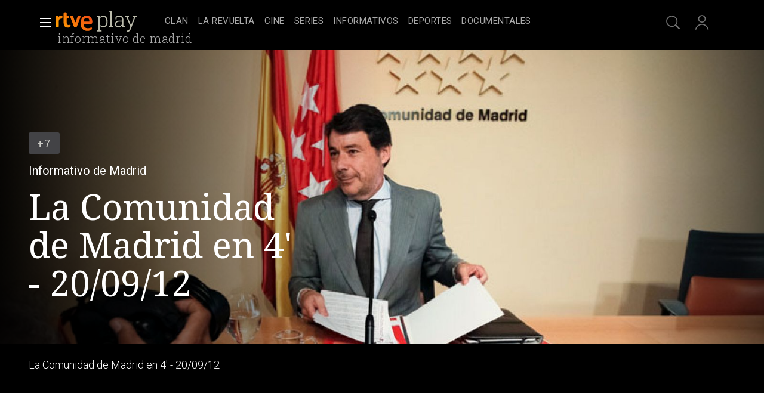

--- FILE ---
content_type: text/css
request_url: https://css.rtve.es/css/rtveplay.2026/rtve.play.basics.core.css
body_size: 3581
content:
@charset 'UTF-8';
/*Noto Serif*/ @import url('https://fonts.googleapis.com/css2?family=Noto+Serif:wght@100;300;400;600&display=swap');
/*Roboto*/		 @import url('https://fonts.googleapis.com/css2?family=Roboto:wght@100;300;400;500;700&display=swap');
/*Roboto Slab*/@import url('https://fonts.googleapis.com/css2?family=Roboto+Slab:wght@100;300;400;500&display=swap');
body {
    font-family: 'Roboto',sans-serif;
}

/** FONTS BASICS ********************************/
/************************************************/
:root {
	--R-400_13: 400 1.3rem/2rem 'Roboto',sans-serif;
	--R-400_20: 400 2rem/2.4rem 'Roboto',sans-serif;
	--R-300_18: 300 1.8rem/2.4rem 'Roboto',sans-serif;
	--R-500_16: 500 1.6rem/2rem 'Roboto',sans-serif;
	--R-400_16: 400 1.6rem/2rem 'Roboto',sans-serif;
	--R-300_16: 300 1.6rem/2.4rem 'Roboto',sans-serif;
	--R-labels: 400 1.5rem/2.1rem 'Roboto',sans-serif;
	--R-300_14: 300 1.4rem/2.1rem 'Roboto',sans-serif;
	--R-700_14: 700 1.4rem/2rem 'Roboto',sans-serif; 
	--RS-300_40:300 4rem/4.6rem 'Roboto Slab',sans-serif;
	--NS-400_60:400 6rem/6.4rem 'Noto Serif','Roboto Slab',sans-serif;
	--NS-400_42:400 4.2rem/4.8rem 'Noto Serif','Roboto Slab',sans-serif;
	--NS-400_36:400 3.6rem/4.2rem 'Noto Serif','Roboto Slab',sans-serif;
	--NS-300_28:300 2.8rem/3.4rem 'Noto Serif','Roboto Slab',sans-serif;
	--NS-300_24:300 2.4rem/3rem 'Noto Serif','Roboto Slab',sans-serif;
	--NS-300_20:300 2rem/2.6rem 'Noto Serif','Roboto Slab',sans-serif;
	--NS-300_16:300 1.6rem/2rem 'Noto Serif','Roboto Slab',sans-serif;
	--RS-redad: 400 1.8rem/2 'Roboto Slab',sans-serif;
	--RS-redad: 400 1.8rem/2 'Roboto Slab', sans-serif;
	--RS-temas: 400 2.4rem/1 'Roboto Slab',sans-serif;
	--RS-ladillo:100 3.6rem/4.2rem 'Roboto Slab',sans-serif;
	--RS-ladillo_mobile:300 2.2rem/2.8rem 'Roboto Slab',sans-serif;
	--RS-ladillo_tablet:300 2.8rem/3.4rem 'Roboto Slab',sans-serif;
}


/** {font-family:'Roboto',sans-serif;}font-weight:300;
* {font:var(--NS-400_60);}*/

/** FONTS BASICS ********************************/
/** END *****************************************/
/** COLORES *************************************/
/************************************************/
:root {
	--G02: #cbcac5;
	--G02_67: #cbcac5ab;
	--G04: #434346;

	--blanco:#fff;
	--blanco_80:#ffffffcc;
	--blanco_60:#ffffff99;
	--blanco_50:#ffffff80;
	--blanco_30:#ffffff4d;
	--blanco_15:#ffffff26;	
	--negro:#000;
	--negro_60:#00000099;
	--negro_80:#000000cc;
	--gris_claro:#a7a7a7;
	--oscuro:#575757;
	--medio1:#898989;
	--fondo_oscuro:#111;
	--fondo_oscuro_50:#11111180;
	--fondo_oscuro_60:#11111199;
	--fondo_oscuro_80:#111111cc;
	--fondo_oscuro_90:#111111e6;
	--degradado_rojo:linear-gradient(90deg,#7c0018,#c4161c);
}

/** COLORES *************************************/
/** END *****************************************/

/** RESET BLOCK *********************************/
/************************************************/ 
* {padding:0;margin:0;-moz-box-sizing:border-box;box-sizing:border-box;}
html {font-size:62.50%;/*font-size:10px;*/}
body {font-size:1em;line-height:1;}
ul li {list-style:none;}
h1,h2,h3,h4,h5,h6,p,caption,input,textarea,select,optgroup,option,button {font-size:100%;}
img {border:0;width:auto;}
a img {display:inline-block;}
form {margin:0;padding:0;}
fieldset {border:0;}
input,textarea,button {outline:none;}
button,input[type='button'],input[type='submit'],input[type='reset'] {border:0 none;background:transparent;}
abbr {text-decoration:none;}
/** RESET BLOCK *********************************/
/** END *****************************************/

/** ENLACES BASICOS *****************************/
/************************************************/
a * {/*cursor:pointer;*/}
a {text-decoration:none;color:inherit;}
p a {border-bottom:0.1rem solid transparent;}
p a:hover,p a:focus {}
/** ENLACES BASICOS *****************************/
/** END *****************************************/

/** OCULTOS Y VISIBLES **************************/
/************************************************/
.hddn {visibility:hidden;position:absolute;top:-100%;left:-100%;}
.ghost {width:0.1rem;height:0.1rem;display:inline-block;position:absolute;clip:rect(0,0,0,0);white-space:nowrap;text-align:center;
-webkit-clip-path:inset(50%);clip-path:inset(50%);font-size:1.6rem;letter-spacing:0.5pt;background:rgba(0,0,0,0.85);color:white;opacity:0;}
.ghost.focus:active,.ghost.focus:focus {width:auto;height:auto;clip:auto;white-space:normal;padding:2.4rem;
-webkit-clip-path:none;clip-path:none;width:100%;opacity:1;}
.ghost {-webkit-transition:opacity 1s;-moz-transition:opacity 1s;transition:opacity 1s;}
:focus {outline:none;}
/** OCULTOS Y VISIBLES **************************/
/** END *****************************************/



/** ESTRUCTURA **********************************/
/************************************************/
/*body.tve {background:#111;} */
body,.wrapper,.container {width:100%;}
.wrapper {display:block;}
.container {margin:0 auto;clear:both;float:none;}/***CONSECUENCIAS****/
.container:after {visibility:hidden;display:block;clear:both;content:'';}/*height:0;font-size:0;*/
/*espacios con bordes*/
.slideH {border:0 solid transparent;}
/*marcos imagenes*/
.ima {width:100%;display:block;position:relative;overflow:hidden;}
.ima img {position:absolute;left:0;top:0;width:100%;height:auto;}
.f16x9 {padding-top:056.25%;}
/** ESTRUCTURA **********************************/
/** END *****************************************/

/** ICONOGRAFIA *********************************/
/************************************************/ 
.rtve-icons {display:inline-block;background-repeat:no-repeat;background-position:50%;background-size:100%;}
	/*.close .rtve-icons {background-image:url('https://css2.rtve.es/css/rtve.2021/i/rtve-icons.svg/rtve-icon_close.svg');}*/
	.tve .favor_add .rtve-icons {background-image:url('https://css.rtve.es/css/rtve.2021/i/rtve-icons.svg/rtve-icon_favorito_off.svg');}
	.rne .favor_add .rtve-icons {background-image:url('https://css.rtve.es/css/rtve.2021/i/rtve-icons.svg/rtve-icon_favorito_off_000000.svg');}
	.tve .bmark_add .rtve-icons {background-image:url('https://css.rtve.es/css/rtve.2021/i/rtve-icons.svg/rtve-icon_add_off.svg');}
	.rne .bmark_add .rtve-icons {background-image:url('https://css.rtve.es/css/rtve.2021/i/rtve-icons.svg/rtve-icon_add_off_000000.svg');}
	.tve .favor_del .rtve-icons {background-image:url('https://css.rtve.es/css/rtve.2021/i/rtve-icons.svg/rtve-icon_favorito_on.svg');}
	.rne .favor_del .rtve-icons {background-image:url('https://css.rtve.es/css/rtve.2021/i/rtve-icons.svg/rtve-icon_favorito_on_000000.svg');}
	.tve .bmark_del .rtve-icons {background-image:url('https://css.rtve.es/css/rtve.2021/i/rtve-icons.svg/rtve-icon_add_on.svg');}
	.rne .bmark_del .rtve-icons {background-image:url('https://css.rtve.es/css/rtve.2021/i/rtve-icons.svg/rtve-icon_add_on_000000.svg');}
	.tve .share .rtve-icons {background-image:url('https://css.rtve.es/css/rtve.2021/i/rtve-icons.svg/rtve-icon_share.svg');}
	.rne .share .rtve-icons {background-image:url('https://css.rtve.es/css/rtve.2021/i/rtve-icons.svg/rtve-icon_share_000000.svg');}
	.tve .kw_del .rtve-icons {background-image: url('https://css.rtve.es/css/rtve.2021/i/rtve-icons.svg/rtve-icon_trash.svg');}
	.tve .dwnld .rtve-icons {background-image:url('https://css.rtve.es/css/rtve.2021/i/rtve-icons.svg/rtve-icon_download.svg');}
	.rne .dwnld .rtve-icons {background-image:url('https://css.rtve.es/css/rtve.2021/i/rtve-icons.svg/rtve-icon_download_000000.svg');}
	.tve .twitt .rtve-icons {background-image:url('https://css.rtve.es/css/rtve.2021/i/rtve-icons.svg/rtve-icon_share_twitt.svg');}
	.rne .twitt .rtve-icons {background-image:url('https://cssrtve.es/css/rtve.2021/i/rtve-icons.svg/rtve-icon_share_twitt_000000.svg');}
	.tve .fbook .rtve-icons {background-image:url('https://css.rtve.es/css/rtve.2021/i/rtve-icons.svg/rtve-icon_share_fbook.svg');}
	.rne .fbook .rtve-icons {background-image:url('https://css.rtve.es/css/rtve.2021/i/rtve-icons.svg/rtve-icon_share_fbook_000000.svg');}
	.tve .whats .rtve-icons {background-image:url('https://css.rtve.es/css/rtve.2021/i/rtve-icons.svg/rtve-icon_share_whats.svg');}
	.rne .whats .rtve-icons {background-image:url('https://css.rtve.es/css/rtve.2021/i/rtve-icons.svg/rtve-icon_share_whats_000000.svg');}
	/*revisar nuevos iconos*/
	.tve .email .rtve-icons {background-image:url('https://css.rtve.es/css/rtve.2021/i/rtve-icons.svg/rtve-icon_email.svg');}
	.rne .email .rtve-icons {background-image:url('https://css.rtve.es/css/rtve.2021/i/rtve-icons.svg/rtve-icon_email_000000.svg');}
	.tve .links .rtve-icons {background-image:url('https://css.rtve.es/css/rtve.2021/i/rtve-icons.svg/rtve-icon_links.svg');}
	.rne .links .rtve-icons {background-image:url('https://css.rtve.es/css/rtve.2021/i/rtve-icons.svg/rtve-icon_links_000000.svg');}
	.tve .rss_feeds .rtve-icons {background-image:url('https://css.rtve.es/css/rtve.2021/i/rtve-icons.svg/rtve-icon_rss_feed.svg');}
	.rne .rss_feeds .rtve-icons {background-image:url('https://css.rtve.es/css/rtve.2021/i/rtve-icons.svg/rtve-icon_rss_feed_000000.svg');}
/*iconos add listas + favoritos*/
[class*='favor'] .rtve-icons,[class*='bmark'] .rtve-icons {background-position:50% 0;}
	/*iconos genericos 2023*/
	.tres_botones {transition:none !important;}
	.tve .tres_botones .rtve-icons {background-image:url('https://css.rtve.es/css/rtve.2021/i/rtve-icons.svg/rtve-icon_options_cbcac5.svg');}
	.tve .tres_botones.active .rtve-icons {background-image:url('https://css.rtve.es/css/rtve.2021/i/rtve-icons.svg/rtve-icon_close.svg');background-size:2.4rem;}
	.tve li:not(.elem_xH) .tres_botones.active {margin:1.2rem !important;right:0 !important;z-index:2 !important;opacity:1 !important;}
	.tve .tres_botones.active .tooltip strong {height:2.1rem;overflow:hidden;}
	.tve .tres_botones.active .tooltip strong:before {content:'cerrar';width:100%;display:inline-block;}

/** ICONOGRAFIA *********************************/
/** END *****************************************/

/** ETIQUETAS ***********************************/
/************************************************/
.redad,.redad:before {display:inline-block;}
.redad.mas00 {display:none;}
.secBox strong {color:#fff;}
.secBox strong {width:100%;display:inline-flex;}

/** ETIQUETAS ***********************************/
/** END *****************************************/

/** FORMULARIOS *********************************/
/************************************************/
input::-webkit-outer-spin-button,input::-webkit-inner-spin-button {-webkit-appearance:none;margin:0;}
input[type=number] {-moz-appearance:textfield;}
::-webkit-input-placeholder,:-moz-placeholder,::-moz-placeholder,:-ms-input-placeholder {color:#fff;} 
input {border:0 none;padding:0;margin:0;font-family:'Roboto',sans-serif;}


/** FORMULARIOS *********************************/
/** END *****************************************/

/** BOTONES *************************************/
/************************************************/
.butt {height:3.2rem;text-align:center;display:inline-flex;align-items:center;}
.butt:not(.iplay_video) {border-radius:0.3rem;border:0.2rem solid #fff;}
.butt .label {font-size:1.4rem;line-height:2rem;padding:0.4rem 1.2rem;color:#fff;text-transform:uppercase;letter-spacing:0.75pt;font-weight:500;}
/** BOTONES *************************************/
/** END *****************************************/

/*PA BORRAR /** AGE-RATIO ***********************************/
/************************************************/
.auxBox .redad {}
/*clasificacion edades*/.redad span {width:0;height:0;overflow:hidden;}
.redad:before {width:5.2rem;height:3.6rem;background:var(--G04);border-radius:0.3rem;font:var(--RS-redad);color:var(--G02);letter-spacing:1pt;text-align:center;}
.detailsbox .redad.mas00:before,
.redad.mas01:before {content:'TP';}
.redad.mas07:before {content:'+7';}
.redad.mas12:before {content:'+12';}
.redad.mas13:before {content:'+13';}
.redad.mas16:before {content:'+16';}
.redad.mas18:before {content:'+18';}
/*otros atributos hermanos*/
.icon.trait {width:5.2rem;height:3.6rem;border:0.2rem solid var(--G02_67);border-radius:0.3rem;display:inline-flex;align-items:center;}
.icon.trait .rtve-icons {font:var(--RS-redad);font-size:1.6rem;color:var(--G02);letter-spacing:1pt;text-align:center;text-transform:uppercase;width:100%;opacity:1;}
/*HD*/
.icon.trait.HD .rtve-icons:before {content:'HD';}

/** AGE-RATIO ***********************************/
/** END *****************************************/




/** MAS INFO ************************************/
/************************************************/
.auxBox ._info {display:inline-flex;flex-direction:column;align-items:center;justify-content:center;padding:0 1.2rem;min-width:10rem;opacity:0.75;transition:opacity,background 0.3s;height:3.6rem;border:0.2rem solid #fff;border-radius:0.4rem;
	    font:var(--R-500_16);}
.auxBox ._info .rtve-icons {opacity:1;}
.video_mod.pelicula .auxBox ._info,
.video_mod.documental .auxBox ._info {display:none;}
/*peliculas y documentales prevalece enlace principal*//*modificacion para no interferir en schedule*/
.portada .monoBox .pelicula .goto_media,.portada .monoBox .documental .goto_media {pointer-events:none;}
.monoBox:not(.comp_nC) .mod:not(.pelicula):not(.documental):not(.sched) .goto_media .rtve-icons:hover,
.monoBox:not(.comp_xH) .pelicula > a:hover + .goto_media .rtve-icons,
.monoBox:not(.comp_xH) .documental > a:hover + .goto_media .rtve-icons {cursor:pointer;background-color:#fff;opacity:1;background-image:url('https://img2.rtve.es/css/rtve.2021/i/rtve-icons.svg/rtve-icon_playVideo_masa_000000.svg');}
.monoBox .mod:not(.pelicula):not(.documental):not(.sched) .goto_media .rtve-icons:hover,
.monoBox .pelicula > a:hover + .goto_media .rtve-icons,
.monoBox .documental > a:hover + .goto_media .rtve-icons {color:#000;}
/** MAS INFO ************************************/
/** END *****************************************/


/** BOTON PLAY **********************************/
/************************************************/
/*.mainElem .progressBar,*/
.elem_xH .progressBar {width:auto;height:3.6rem;text-align:center;background:var(--G02);border-radius:0.3rem;min-width:16rem;}
/*.mainElem .progressBar strong,*/
.elem_xH .progressBar strong {display:flex;align-items:center;justify-content:flex-start;height:100%;padding:0 0.6rem;}
/*.mainElem .progressBar em,*/.elem_xH .progressBar em {color:#000;}

/*.mainElem .progressBar strong:before,*/.mainElem .video_mod.live .iplay_video + .progressBar:before,.elem_xH .progressBar strong:before {content:'';background:url('https://img2.rtve.es/css/rtve.2021/i/rtve-icons.svg/rtve-icon_playVideo_masa_000000.svg') no-repeat 50%;
background-size:2.6rem 2.6rem;width:3.6rem;height:3.6rem;display:inline-block;opacity:0.67;}

/*.mainElem .progressBar span:not(.rtve-icons),*/
.elem_xH .progressBar span:not(.rtve-icons) {background:#fff;z-index:1;}
/*.mainElem .progressBar:after,*/
.elem_xH .progressBar:after {content:'';width:100%;background:var(--G02_67);}
/*.mainElem .progressBar:after,
.mainElem .progressBar span:not(.rtve-icons),*/
.elem_xH .progressBar:after,
.elem_xH .progressBar span:not(.rtve-icons) {position:absolute;left:0;bottom:-1.6rem;height:0.4rem;border-radius:0.2rem;}
/*.mainElem .goto_media:hover .progressBar {background:rgba(255,255,255,1);}*/
/** BOTON PLAY **********************************/
/** END *****************************************/


/** MENSAJES ************************************/
/************************************************/
.showInfo .icon:after {display:flex;flex-direction:column;justify-content:center;text-align:center;
	width:calc(100% - 2.4rem);height:calc(100% - 2.4rem);padding:1.2rem;
	font-size:1.4rem;line-height:2rem;font-weight:500;}
/*.showInfo,*/.showInfo .icon:after {position:absolute;left:0;top:0;}
.toolBox .showInfo {z-index:1;width:100%;height:100%;border-radius:0.3rem;overflow:hidden;padding:0;/*margin: 0 !important;*/}/*el margin se puede quitar cuando se ordenen los elementos*/
.showInfo .links:after,.showInfo .rss_feeds:after {content:'El enlace se ha copiado al portapapeles';}
.showInfo .bmark_del:after {content:'Añadido a tu lista';}
.showInfo .bmark_add:after {content:'Eliminado de tu lista';}
.showInfo .favor_del:after {content:'Has seguido el programa';}
.showInfo .favor_add:after {content:'Has dejado de seguir el programa';}
.rne .showInfo .icon:after {background-color:#fff;color:#302c2b;}
.tve .showInfo .icon:after {background-color:#111111;color:#fff;}
/*.blindBox li.showInfo + li + li {z-index:-1;}*/
/** MENSAJES ************************************/
/** END *****************************************/

/** ESPERAR EL JAVASCRIPT ***********************/
/************************************************/
header .JSfree:after {content:'';display:inline-block;width:4rem;height:4rem;position:absolute;left:50%;top:50%;transform:translate(-50%,-50%);border-radius:100%;opacity:0.67;}
.tve header .JSfree:after {background:#111;}
.rne header .JSfree:after {background:#fff;}
/** ESPERAR EL JAVASCRIPT ***********************/
/** END *****************************************/

/**GENERAL COLORES MIREIA*********************************/
/***general tv ******************************************/
body.tve {background:#000;color:#fff;}
.pfvideo p a,.pfserie p a {border-color:#fff;display:inline-block;}

/***general radio ******************************************/
body.rne {background:#fff;color:#111;}
body.rne footer {background:#111;}
.pfaudio p a {border-color:#111;display:inline-block;}

/* directos */
.video_mod[class*=live] .butt {border:none;}
.video_mod.next_live .butt {height:auto;display:block;opacity:1;}

/** bloque menu **************/
.locked {overflow:hidden;}


/*.countDownRegistroRTVEplay {display:none !important;}*/



/** NUEVA NORMALIZACION DE ETIQUETAS ************/
/************************************************/
.tag .label * {color:var(--G02);}
.tag:not(.main) .label {width:5.2rem;height:3.6rem;border-radius:0.3rem;display:inline-flex;align-items:center;}
.tag:not(.main) .label strong {font:var(--RS-redad);letter-spacing:1pt;text-align:center;width:100%;}
.tag[class*='edad'] .label {background:var(--G04);}
.tag[class*='feat'] .label {border:0.2rem solid var(--G02_67);}
/*ocultamos en carruseles*/
.monoBox [class*='elem_'] .tag[class*='feat'] {display:none;}
/*etiquetas principales*/
.tag.main .label strong, 
.tag[class*='Live'] strong, 
.tag[class*='Live'] time, 
.tag[class*='Live'] .label span {font:var(--R-labels);}

/** NUEVA NORMALIZACION DE ETIQUETAS ************/
/** END *****************************************/

--- FILE ---
content_type: application/javascript; charset=UTF-8
request_url: https://dev.visualwebsiteoptimizer.com/j.php?a=864486&u=https%3A%2F%2Fwww.rtve.es%2Fplay%2Fvideos%2Finformativo-de-madrid%2Fcomunidad-madrid-4-20-09-12%2F1532029%2F&vn=2.1&x=true
body_size: 12273
content:
(function(){function _vwo_err(e){function gE(e,a){return"https://dev.visualwebsiteoptimizer.com/ee.gif?a=864486&s=j.php&_cu="+encodeURIComponent(window.location.href)+"&e="+encodeURIComponent(e&&e.message&&e.message.substring(0,1e3)+"&vn=")+(e&&e.code?"&code="+e.code:"")+(e&&e.type?"&type="+e.type:"")+(e&&e.status?"&status="+e.status:"")+(a||"")}var vwo_e=gE(e);try{typeof navigator.sendBeacon==="function"?navigator.sendBeacon(vwo_e):(new Image).src=vwo_e}catch(err){}}try{var extE=0,prevMode=false;window._VWO_Jphp_StartTime = (window.performance && typeof window.performance.now === 'function' ? window.performance.now() : new Date().getTime());;;(function(){window._VWO=window._VWO||{};var aC=window._vwo_code;if(typeof aC==='undefined'){window._vwo_mt='dupCode';return;}if(window._VWO.sCL){window._vwo_mt='dupCode';window._VWO.sCDD=true;try{if(aC){clearTimeout(window._vwo_settings_timer);var h=document.querySelectorAll('#_vis_opt_path_hides');var x=h[h.length>1?1:0];x&&x.remove();}}catch(e){}return;}window._VWO.sCL=true;;window._vwo_mt="live";var localPreviewObject={};var previewKey="_vis_preview_"+864486;var wL=window.location;;try{localPreviewObject[previewKey]=window.localStorage.getItem(previewKey);JSON.parse(localPreviewObject[previewKey])}catch(e){localPreviewObject[previewKey]=""}try{window._vwo_tm="";var getMode=function(e){var n;if(window.name.indexOf(e)>-1){n=window.name}else{n=wL.search.match("_vwo_m=([^&]*)");n=n&&atob(decodeURIComponent(n[1]))}return n&&JSON.parse(n)};var ccMode=getMode("_vwo_cc");if(window.name.indexOf("_vis_heatmap")>-1||window.name.indexOf("_vis_editor")>-1||ccMode||window.name.indexOf("_vis_preview")>-1){try{if(ccMode){window._vwo_mt=decodeURIComponent(wL.search.match("_vwo_m=([^&]*)")[1])}else if(window.name&&JSON.parse(window.name)){window._vwo_mt=window.name}}catch(e){if(window._vwo_tm)window._vwo_mt=window._vwo_tm}}else if(window._vwo_tm.length){window._vwo_mt=window._vwo_tm}else if(location.href.indexOf("_vis_opt_preview_combination")!==-1&&location.href.indexOf("_vis_test_id")!==-1){window._vwo_mt="sharedPreview"}else if(localPreviewObject[previewKey]){window._vwo_mt=JSON.stringify(localPreviewObject)}if(window._vwo_mt!=="live"){;if(typeof extE!=="undefined"){extE=1}if(!getMode("_vwo_cc")){(function(){var cParam='';try{if(window.VWO&&window.VWO.appliedCampaigns){var campaigns=window.VWO.appliedCampaigns;for(var cId in campaigns){if(campaigns.hasOwnProperty(cId)){var v=campaigns[cId].v;if(cId&&v){cParam='&c='+cId+'-'+v+'-1';break;}}}}}catch(e){}var prevMode=false;_vwo_code.load('https://dev.visualwebsiteoptimizer.com/j.php?mode='+encodeURIComponent(window._vwo_mt)+'&a=864486&f=1&u='+encodeURIComponent(window._vis_opt_url||document.URL)+'&eventArch=true'+'&x=true'+cParam,{sL:window._vwo_code.sL});if(window._vwo_code.sL){prevMode=true;}})();}else{(function(){window._vwo_code&&window._vwo_code.finish();_vwo_ccc={u:"/j.php?a=864486&u=https%3A%2F%2Fwww.rtve.es%2Fplay%2Fvideos%2Finformativo-de-madrid%2Fcomunidad-madrid-4-20-09-12%2F1532029%2F&vn=2.1&x=true"};var s=document.createElement("script");s.src="https://app.vwo.com/visitor-behavior-analysis/dist/codechecker/cc.min.js?r="+Math.random();document.head.appendChild(s)})()}}}catch(e){var vwo_e=new Image;vwo_e.src="https://dev.visualwebsiteoptimizer.com/ee.gif?s=mode_det&e="+encodeURIComponent(e&&e.stack&&e.stack.substring(0,1e3)+"&vn=");aC&&window._vwo_code.finish()}})();
;;window._vwo_cookieDomain="rtve.es";;;;_vwo_surveyAssetsBaseUrl="https://cdn.visualwebsiteoptimizer.com/";;if(prevMode){return}if(window._vwo_mt === "live"){window.VWO=window.VWO||[];window._vwo_acc_id=864486;window.VWO._=window.VWO._||{};;;window.VWO.visUuid="D1664759E5C02710D65A4D08576ED264D|549376001872fd9a5a6993d6d4ff5dc7";
;_vwo_code.sT=_vwo_code.finished();(function(c,a,e,d,b,z,g,sT){if(window.VWO._&&window.VWO._.isBot)return;const cookiePrefix=window._vwoCc&&window._vwoCc.cookiePrefix||"";const useLocalStorage=sT==="ls";const cookieName=cookiePrefix+"_vwo_uuid_v2";const escapedCookieName=cookieName.replace(/([.*+?^${}()|[\]\\])/g,"\\$1");const cookieDomain=g;function getValue(){if(useLocalStorage){return localStorage.getItem(cookieName)}else{const regex=new RegExp("(^|;\\s*)"+escapedCookieName+"=([^;]*)");const match=e.cookie.match(regex);return match?decodeURIComponent(match[2]):null}}function setValue(value,days){if(useLocalStorage){localStorage.setItem(cookieName,value)}else{e.cookie=cookieName+"="+value+"; expires="+new Date(864e5*days+ +new Date).toGMTString()+"; domain="+cookieDomain+"; path=/"}}let existingValue=null;if(sT){const cookieRegex=new RegExp("(^|;\\s*)"+escapedCookieName+"=([^;]*)");const cookieMatch=e.cookie.match(cookieRegex);const cookieValue=cookieMatch?decodeURIComponent(cookieMatch[2]):null;const lsValue=localStorage.getItem(cookieName);if(useLocalStorage){if(lsValue){existingValue=lsValue;if(cookieValue){e.cookie=cookieName+"=; expires=Thu, 01 Jan 1970 00:00:01 GMT; domain="+cookieDomain+"; path=/"}}else if(cookieValue){localStorage.setItem(cookieName,cookieValue);e.cookie=cookieName+"=; expires=Thu, 01 Jan 1970 00:00:01 GMT; domain="+cookieDomain+"; path=/";existingValue=cookieValue}}else{if(cookieValue){existingValue=cookieValue;if(lsValue){localStorage.removeItem(cookieName)}}else if(lsValue){e.cookie=cookieName+"="+lsValue+"; expires="+new Date(864e5*366+ +new Date).toGMTString()+"; domain="+cookieDomain+"; path=/";localStorage.removeItem(cookieName);existingValue=lsValue}}a=existingValue||a}else{const regex=new RegExp("(^|;\\s*)"+escapedCookieName+"=([^;]*)");const match=e.cookie.match(regex);a=match?decodeURIComponent(match[2]):a}-1==e.cookie.indexOf("_vis_opt_out")&&-1==d.location.href.indexOf("vwo_opt_out=1")&&(window.VWO.visUuid=a),a=a.split("|"),b=new Image,g=window._vis_opt_domain||c||d.location.hostname.replace(/^www\./,""),b.src="https://dev.visualwebsiteoptimizer.com/eu01/v.gif?cd="+(window._vis_opt_cookieDays||0)+"&a=864486&d="+encodeURIComponent(d.location.hostname.replace(/^www\./,"") || c)+"&u="+a[0]+"&h="+a[1]+"&t="+z,d.vwo_iehack_queue=[b],setValue(a.join("|"),366)})("rtve.es",window.VWO.visUuid,document,window,0,_vwo_code.sT,"rtve.es","false"||null);
;clearTimeout(window._vwo_settings_timer);window._vwo_settings_timer=null;;;;;var vwoCode=window._vwo_code;if(vwoCode.filterConfig&&vwoCode.filterConfig.filterTime==="balanced"){vwoCode.removeLoaderAndOverlay()}var vwo_CIF=false;var UAP=false;;;var _vwo_style=document.getElementById('_vis_opt_path_hides'),_vwo_css=(vwoCode.hide_element_style?vwoCode.hide_element_style():'{opacity:0 !important;filter:alpha(opacity=0) !important;background:none !important;transition:none !important;}')+':root {--vwo-el-opacity:0 !important;--vwo-el-filter:alpha(opacity=0) !important;--vwo-el-bg:none !important;--vwo-el-ts:none !important;}',_vwo_text=window._vwo_code.sL ? '' : "" + _vwo_css;if (_vwo_style) { var e = _vwo_style.classList.contains("_vis_hide_layer") && _vwo_style; if (UAP && !UAP() && vwo_CIF && !vwo_CIF()) { e ? e.parentNode.removeChild(e) : _vwo_style.parentNode.removeChild(_vwo_style) } else { if (e) { var t = _vwo_style = document.createElement("style"), o = document.getElementsByTagName("head")[0], s = document.querySelector("#vwoCode"); t.setAttribute("id", "_vis_opt_path_hides"), s && t.setAttribute("nonce", s.nonce), t.setAttribute("type", "text/css"), o.appendChild(t) } if (_vwo_style.styleSheet) _vwo_style.styleSheet.cssText = _vwo_text; else { var l = document.createTextNode(_vwo_text); _vwo_style.appendChild(l) } e ? e.parentNode.removeChild(e) : _vwo_style.removeChild(_vwo_style.childNodes[0])}};window.VWO.ssMeta = { enabled: 0, noSS: 0 };;;VWO._=VWO._||{};window._vwo_clicks=false;VWO._.allSettings=(function(){return{dataStore:{campaigns:{2:{"urlRegex":"^.*$","id":2,"manual":false,"pc_traffic":100,"goals":{"1":{"urlRegex":"^.*$","mca":false,"pUrl":"^.*$","type":"ENGAGEMENT","excludeUrl":""}},"ep":1710928579000,"clickmap":0,"multiple_domains":0,"ibe":1,"stag":0,"main":true,"segment_code":"true","version":2,"mt":[],"name":"Heatmap","triggers":[6917146],"exclude_url":"","globalCode":[],"metrics":[],"comb_n":{"1":"website"},"status":"RUNNING","combs":{"1":1},"sections":{"1":{"variation_names":{"1":"website"},"triggers":[],"path":"","variations":{"1":[]}}},"type":"ANALYZE_HEATMAP","ss":null}, 64:{"urlRegex":".*","id":64,"manual":false,"pc_traffic":100,"goals":{"2":{"mca":true,"type":"CUSTOM_GOAL","url":["btn-register"],"identifier":"vwo_dom_click"},"3":{"mca":true,"type":"CUSTOM_GOAL","url":"#register-site-login > div.gigya-composite-control.gigya-composite-control-submit > input","identifier":"vwo_dom_click"},"1":{"mca":true,"type":"CUSTOM_GOAL","url":["icon.progressBar.play"],"identifier":"vwo_dom_click"},"4":{"mca":true,"type":"CUSTOM_GOAL","url":"#gigya-otp-update-form > div:nth-child(3) > div.gigya-composite-control.gigya-composite-control-submit > input","identifier":"vwo_dom_click"}},"ep":1751974735000,"clickmap":0,"multiple_domains":0,"ibe":1,"stag":0,"mt":{"2":"16708359","3":"16708362","1":"16708356","4":"16708365"},"segment_code":"true","version":2,"triggers":[15962054],"name":"Embudo crear cuenta (verificar = path)","cEV":1,"exclude_url":"","globalCode":[],"metrics":[{"metricId":0,"type":"g","id":1},{"metricId":0,"type":"g","id":2},{"metricId":0,"type":"g","id":3},{"metricId":0,"type":"g","id":4}],"comb_n":{"1":"website"},"status":"RUNNING","combs":{"1":1},"sections":{"1":{"globalWidgetSnippetIds":{"1":[]},"triggers":[],"path":"","variations":{"1":[]}}},"type":"INSIGHTS_FUNNEL","ss":null}, 68:{"urlRegex":".*","id":68,"manual":false,"pc_traffic":100,"goals":{"1":{"mca":false,"type":"CUSTOM_GOAL","url":"VERIFICAR","identifier":"vwo_dom_click"}},"ep":1752068663000,"clickmap":0,"multiple_domains":0,"ibe":1,"stag":0,"mt":{"1":"16008332"},"segment_code":"true","version":2,"triggers":[16008329],"name":"Click verificar código Report","cEV":1,"exclude_url":"","globalCode":[],"metrics":[{"metricId":1602230,"type":"m","id":1}],"comb_n":[],"status":"RUNNING","combs":[],"sections":{"1":{"triggers":[],"path":"","variations":[]}},"type":"INSIGHTS_METRIC","ss":null}, 74:{"urlRegex":".*","id":74,"manual":false,"pc_traffic":100,"goals":{"1":{"mca":true,"type":"CUSTOM_GOAL","url":["open_users"],"identifier":"vwo_dom_click"},"2":{"mca":true,"type":"CUSTOM_GOAL","url":"#gigya-login-form > div.gigya-layout-row.with-divider > div.gigya-layout-cell.responsive.with-site-login > div.gigya-composite-control.gigya-composite-control-submit > input","identifier":"vwo_dom_click"}},"ep":1752143567000,"clickmap":0,"multiple_domains":0,"ibe":1,"stag":0,"mt":{"1":"16038896","2":"16038899"},"segment_code":"true","version":6,"triggers":[16038893],"name":"Prueba acceso login\/registro (login)","cEV":1,"exclude_url":"","globalCode":[],"metrics":[{"metricId":0,"type":"g","id":1},{"metricId":0,"type":"g","id":2}],"comb_n":{"1":"website"},"status":"RUNNING","combs":{"1":1},"sections":{"1":{"globalWidgetSnippetIds":{"1":[]},"triggers":[],"path":"","variations":{"1":[]}}},"type":"INSIGHTS_FUNNEL","ss":null}, 55:{"urlRegex":"^https\\:\\\/\\\/rtve\\.es\\\/.*$","id":55,"manual":false,"pc_traffic":100,"goals":{"15":{"mca":false,"pUrl":"^https\\:\\\/\\\/rtve\\.es\\\/play\\\/videos\\\/valle\\-salvaje\\\/?(?:[\\?#].*)?$","pExcludeUrl":"","url":"#topPage > div > div:nth-child(4) > section > nav > ul > li:nth-child(2) > a","type":"CLICK_ELEMENT"}},"ep":1743506054000,"clickmap":0,"multiple_domains":0,"ibe":1,"stag":0,"mt":{"15":"12819324"},"segment_code":"true","version":1,"triggers":[12819060],"name":"Click Episodios Valle Salvaje","funnel":[{"urlRegex":".*","id":58,"manual":false,"pc_traffic":100,"goals":[{"type":"SEPARATE_PAGE","id":16},{"type":"SEPARATE_PAGE","id":17},{"type":"CLICK_ELEMENT","id":15}],"ep":1743506270000,"clickmap":0,"multiple_domains":0,"ibe":1,"segment_code":"true","version":1,"triggers":["8834487"],"name":"New Funnel","v":1,"exclude_url":"","globalCode":[],"comb_n":{"1":"Website"},"combs":{"1":1},"status":"RUNNING","isSpaRevertFeatureEnabled":true,"sections":{"1":{"path":"","variations":[]}},"type":"FUNNEL","ss":null}],"exclude_url":"","globalCode":[],"metrics":[{"metricId":0,"type":"g","id":15}],"comb_n":{"1":"Website"},"status":"RUNNING","combs":{"1":1},"sections":{"1":{"triggers":[],"path":"","variations":[]}},"type":"TRACK","ss":null}, 56:{"urlRegex":"^https\\:\\\/\\\/rtve\\.es\\\/.*$","id":56,"manual":false,"pc_traffic":100,"goals":{"16":{"urlRegex":"^https\\:\\\/\\\/rtve\\.es\\\/play\\\/?(?:[\\?#].*)?$","mca":false,"pExcludeUrl":"","pUrl":"","type":"SEPARATE_PAGE","excludeUrl":""}},"ep":1743506207000,"clickmap":0,"multiple_domains":0,"ibe":1,"stag":0,"mt":{"16":"12819318"},"segment_code":"true","version":1,"triggers":[12819231],"name":"Página RTVE Play","funnel":[{"urlRegex":".*","id":58,"manual":false,"pc_traffic":100,"goals":[{"type":"SEPARATE_PAGE","id":16},{"type":"SEPARATE_PAGE","id":17},{"type":"CLICK_ELEMENT","id":15}],"ep":1743506270000,"clickmap":0,"multiple_domains":0,"ibe":1,"segment_code":"true","version":1,"triggers":["8834487"],"name":"New Funnel","v":1,"exclude_url":"","globalCode":[],"comb_n":{"1":"Website"},"combs":{"1":1},"status":"RUNNING","isSpaRevertFeatureEnabled":true,"sections":{"1":{"path":"","variations":[]}},"type":"FUNNEL","ss":null}],"exclude_url":"","globalCode":[],"metrics":[{"metricId":0,"type":"g","id":16}],"comb_n":{"1":"Website"},"status":"RUNNING","combs":{"1":1},"sections":{"1":{"triggers":[],"path":"","variations":[]}},"type":"TRACK","ss":null}, 57:{"urlRegex":"^https\\:\\\/\\\/rtve\\.es\\\/.*$","id":57,"manual":false,"pc_traffic":100,"goals":{"17":{"urlRegex":"^https\\:\\\/\\\/rtve\\.es\\\/play\\\/videos\\\/valle\\-salvaje\\\/?(?:[\\?#].*)?$","mca":false,"pExcludeUrl":"","pUrl":"","type":"SEPARATE_PAGE","excludeUrl":""}},"ep":1743506239000,"clickmap":0,"multiple_domains":0,"ibe":1,"stag":0,"mt":{"17":"12819321"},"segment_code":"true","version":1,"triggers":[12819267],"name":"Página Valle Salvaje","funnel":[{"urlRegex":".*","id":58,"manual":false,"pc_traffic":100,"goals":[{"type":"SEPARATE_PAGE","id":16},{"type":"SEPARATE_PAGE","id":17},{"type":"CLICK_ELEMENT","id":15}],"ep":1743506270000,"clickmap":0,"multiple_domains":0,"ibe":1,"segment_code":"true","version":1,"triggers":["8834487"],"name":"New Funnel","v":1,"exclude_url":"","globalCode":[],"comb_n":{"1":"Website"},"combs":{"1":1},"status":"RUNNING","isSpaRevertFeatureEnabled":true,"sections":{"1":{"path":"","variations":[]}},"type":"FUNNEL","ss":null}],"exclude_url":"","globalCode":[],"metrics":[{"metricId":0,"type":"g","id":17}],"comb_n":{"1":"Website"},"status":"RUNNING","combs":{"1":1},"sections":{"1":{"triggers":[],"path":"","variations":[]}},"type":"TRACK","ss":null}, 94:{"urlRegex":".*","id":94,"manual":false,"pc_traffic":100,"goals":{"1":{"mca":true,"type":"CUSTOM_GOAL","url":["open_users"],"identifier":"vwo_dom_click"},"2":{"mca":true,"type":"CUSTOM_GOAL","url":"#gigya-login-form > div.gigya-layout-row.with-divider > div.gigya-layout-cell.responsive.with-site-login > a, #gigya-login-form > div.gigya-layout-row.with-divider > div.gigya-layout-cell.responsive.with-site-login > div.gigya-composite-control.gigya-composite-control-submit > input","identifier":"vwo_dom_click"}},"ep":1752754836000,"clickmap":0,"multiple_domains":0,"ibe":1,"stag":0,"segment_code":"(_vwo_s().f_b(_vwo_s().gC('UID')))","version":16,"mt":{"1":"16709448","2":"16709451"},"name":"Flujo login\/registro (total interacción)","triggers":[16709430],"exclude_url":"","globalCode":[],"metrics":[{"metricId":0,"type":"g","id":1},{"metricId":0,"type":"g","id":2}],"comb_n":{"1":"website"},"status":"RUNNING","combs":{"1":1},"sections":{"1":{"globalWidgetSnippetIds":{"1":[]},"triggers":[],"path":"","variations":{"1":[]}}},"type":"INSIGHTS_FUNNEL","ss":null}, 3:{"urlRegex":"^.*$","id":3,"manual":false,"pc_traffic":100,"goals":{"1":{"urlRegex":"^.*$","mca":false,"pUrl":"^.*$","type":"ENGAGEMENT","excludeUrl":""}},"ep":1711362263000,"clickmap":0,"cEV":1,"mt":[],"aK":1,"wl":"","multiple_domains":0,"ibe":1,"triggers":[18640580],"stag":0,"main":true,"segment_code":"true","version":2,"metrics":[],"name":"Recording","comb_n":{"1":"website"},"exclude_url":"","globalCode":[],"combs":{"1":1},"status":"RUNNING","bl":"","cnv":{"fps":2,"res":480},"sections":{"1":{"globalWidgetSnippetIds":{"1":[]},"triggers":[],"path":"","variations":{"1":[]}}},"type":"ANALYZE_RECORDING","ss":null}, 25:{"urlRegex":"^https\\:\\\/\\\/rtve\\.es.*$","id":25,"manual":false,"pc_traffic":100,"goals":{"1":{"urlRegex":"^.*$","mca":false,"pUrl":"^.*$","type":"ENGAGEMENT","excludeUrl":""}},"ep":1727857940000,"clickmap":0,"multiple_domains":0,"ibe":1,"forms":["form[id='gigya-register-form']"],"stag":0,"segment_code":"true","version":2,"mt":[],"name":"Crear nueva cuenta","triggers":[8541074],"exclude_url":"","globalCode":[],"metrics":[],"comb_n":{"1":"website"},"status":"RUNNING","combs":{"1":1},"sections":{"1":{"triggers":[],"path":"","variations":{"1":[]}}},"type":"ANALYZE_FORM","ss":null}, 33:{"urlRegex":"^https\\:\\\/\\\/rtve\\.es.*$","id":33,"manual":false,"pc_traffic":100,"goals":{"12":{"mca":false,"pUrl":"^https\\:\\\/\\\/rtve\\.es.*$","pExcludeUrl":"","url":"#gigya-otp-update-form > div:nth-child(3) > div.gigya-composite-control.gigya-composite-control-submit > input","type":"CLICK_ELEMENT"}},"ep":1729067453000,"clickmap":0,"multiple_domains":0,"ibe":1,"stag":0,"segment_code":"true","version":1,"mt":{"12":"8834562"},"name":"Click verificar código","triggers":[8834559],"exclude_url":"","globalCode":[],"metrics":[{"metricId":0,"type":"g","id":12}],"comb_n":{"1":"Website"},"status":"RUNNING","combs":{"1":1},"sections":{"1":{"triggers":[],"path":"","variations":[]}},"type":"TRACK","ss":null}, 26:{"urlRegex":"^https\\:\\\/\\\/rtve\\.es.*$","id":26,"manual":false,"pc_traffic":100,"goals":{"6":{"mca":false,"pUrl":"^https\\:\\\/\\\/rtve\\.es.*$","pExcludeUrl":"","url":"#gigya-login-form > div.gigya-layout-row.with-divider > div.gigya-layout-cell.responsive.with-site-login > div.gigya-composite-control.gigya-composite-control-submit > input","type":"CLICK_ELEMENT"}},"ep":1729066547000,"clickmap":0,"multiple_domains":0,"ibe":1,"stag":0,"segment_code":"true","version":1,"mt":{"6":"8834235"},"name":"Inicio sesión","triggers":[8834232],"exclude_url":"","globalCode":[],"metrics":[{"metricId":0,"type":"g","id":6}],"comb_n":{"1":"Website"},"status":"RUNNING","combs":{"1":1},"sections":{"1":{"triggers":[],"path":"","variations":[]}},"type":"TRACK","ss":null}, 27:{"urlRegex":"^https\\:\\\/\\\/rtve\\.es.*$","id":27,"manual":false,"pc_traffic":100,"goals":{"7":{"mca":false,"pUrl":"^https\\:\\\/\\\/rtve\\.es.*$","pExcludeUrl":"","url":"#gigya-login-form > div.gigya-layout-row.with-divider > div.gigya-layout-cell.responsive.with-site-login > a","type":"CLICK_ELEMENT"}},"ep":1729066630000,"clickmap":0,"multiple_domains":0,"ibe":1,"mt":{"7":"17693118"},"stag":0,"triggers":[8834313],"segment_code":"true","version":1,"funnel":[{"urlRegex":".*","id":32,"manual":false,"pc_traffic":100,"goals":[{"type":"CLICK_ELEMENT","id":7},{"type":"CLICK_ELEMENT","id":8},{"type":"CLICK_ELEMENT","id":9}],"ep":1729067300000,"clickmap":0,"multiple_domains":0,"ibe":1,"segment_code":"true","version":1,"triggers":["8834487"],"name":"crear cuenta facebook","v":2,"exclude_url":"","globalCode":[],"comb_n":{"1":"Website"},"combs":{"1":1},"status":"RUNNING","isSpaRevertFeatureEnabled":true,"sections":{"1":{"path":"","variations":[]}},"type":"FUNNEL","ss":null}],"name":"Crear cuenta","cEV":1,"exclude_url":"","globalCode":[],"metrics":[{"metricId":0,"type":"g","id":7}],"comb_n":{"1":"Website"},"status":"RUNNING","combs":{"1":1},"sections":{"1":{"triggers":[],"path":"","variations":[]}},"type":"TRACK","ss":null}, 29:{"urlRegex":"^https\\:\\\/\\\/rtve\\.es.*$","id":29,"manual":false,"pc_traffic":100,"goals":{"9":{"mca":false,"pUrl":"^https\\:\\\/\\\/rtve\\.es\\\/?(?:[\\?#].*)?$","pExcludeUrl":"","url":"#Facebook_btn > div","type":"CLICK_ELEMENT"}},"ep":1729066830000,"clickmap":0,"multiple_domains":0,"ibe":1,"mt":{"9":"17693124"},"stag":0,"triggers":[8834361],"segment_code":"true","version":1,"funnel":[{"urlRegex":".*","id":32,"manual":false,"pc_traffic":100,"goals":[{"type":"CLICK_ELEMENT","id":7},{"type":"CLICK_ELEMENT","id":8},{"type":"CLICK_ELEMENT","id":9}],"ep":1729067300000,"clickmap":0,"multiple_domains":0,"ibe":1,"segment_code":"true","version":1,"triggers":["8834487"],"name":"crear cuenta facebook","v":2,"exclude_url":"","globalCode":[],"comb_n":{"1":"Website"},"combs":{"1":1},"status":"RUNNING","isSpaRevertFeatureEnabled":true,"sections":{"1":{"path":"","variations":[]}},"type":"FUNNEL","ss":null}],"name":"Crear cuenta facebook","cEV":1,"exclude_url":"","globalCode":[],"metrics":[{"metricId":0,"type":"g","id":9}],"comb_n":{"1":"Website"},"status":"RUNNING","combs":{"1":1},"sections":{"1":{"triggers":[],"path":"","variations":[]}},"type":"TRACK","ss":null}, 30:{"urlRegex":"^https\\:\\\/\\\/rtve\\.es.*$","id":30,"manual":false,"pc_traffic":100,"goals":{"10":{"mca":false,"pUrl":"^https\\:\\\/\\\/rtve\\.es.*$","pExcludeUrl":"","url":"#Google_btn > div","type":"CLICK_ELEMENT"}},"ep":1729066898000,"clickmap":0,"multiple_domains":0,"ibe":1,"stag":0,"segment_code":"true","version":1,"mt":{"10":"8834385"},"name":"Click crear cuenta Gmail","triggers":[8834382],"exclude_url":"","globalCode":[],"metrics":[{"metricId":0,"type":"g","id":10}],"comb_n":{"1":"Website"},"status":"RUNNING","combs":{"1":1},"sections":{"1":{"triggers":[],"path":"","variations":[]}},"type":"TRACK","ss":null}, 81:{"urlRegex":".*","id":81,"manual":false,"pc_traffic":100,"goals":{"1":{"mca":false,"type":"CUSTOM_GOAL","url":"#gigya-otp-update-form > div:nth-of-type(3) > div:nth-of-type(1) > input:nth-of-type(1)","identifier":"vwo_dom_click"}},"ep":1752180989000,"clickmap":0,"multiple_domains":0,"ibe":1,"stag":0,"mt":{"1":"16057298"},"segment_code":"true","version":2,"triggers":[16057295],"name":"Click verificar código 1 Report","cEV":1,"exclude_url":"","globalCode":[],"metrics":[{"metricId":1606430,"type":"m","id":1}],"comb_n":[],"status":"RUNNING","combs":[],"sections":{"1":{"triggers":[],"path":"","variations":[]}},"type":"INSIGHTS_METRIC","ss":null}, 98:{"urlRegex":".*","id":98,"manual":false,"pc_traffic":100,"goals":{"1":{"mca":true,"type":"CUSTOM_GOAL","url":["open_users"],"identifier":"vwo_dom_click"},"2":{"mca":true,"type":"CUSTOM_GOAL","url":"#gigya-login-form > div.gigya-layout-row.with-divider > div.gigya-layout-cell.responsive.with-site-login > div.gigya-composite-control.gigya-composite-control-submit > input","identifier":"vwo_dom_click"}},"ep":1753697708000,"clickmap":0,"multiple_domains":0,"ibe":1,"stag":0,"segment_code":"(_vwo_s().f_b(_vwo_s().gC('UID')))","version":8,"mt":{"1":"16709079","2":"16709082"},"name":"Prueba acceso login\/registro (login) (Audiencia segmentada)","triggers":[16709076],"exclude_url":"","globalCode":[],"metrics":[{"metricId":0,"type":"g","id":1},{"metricId":0,"type":"g","id":2}],"comb_n":{"1":"website"},"status":"RUNNING","combs":{"1":1},"sections":{"1":{"globalWidgetSnippetIds":{"1":[]},"triggers":[],"path":"","variations":{"1":[]}}},"type":"INSIGHTS_FUNNEL","ss":null}, 99:{"urlRegex":".*","id":99,"manual":false,"pc_traffic":100,"goals":{"1":{"mca":true,"type":"CUSTOM_GOAL","url":["open_users"],"identifier":"vwo_dom_click"},"2":{"mca":true,"type":"CUSTOM_GOAL","url":"#Facebook_btn > div, #Google_btn > div, #Twitter_btn > div, #Apple_btn > div","identifier":"vwo_dom_click"}},"ep":1753698615000,"clickmap":0,"multiple_domains":0,"ibe":1,"stag":0,"segment_code":"(_vwo_s().f_b(_vwo_s().gC('UID')))","version":10,"mt":{"1":"16709316","2":"16709319"},"name":"Prueba acceso login\/registro (RRSS) (Audiencia segmentada)","triggers":[16709313],"exclude_url":"","globalCode":[],"metrics":[{"metricId":0,"type":"g","id":1},{"metricId":0,"type":"g","id":2}],"comb_n":{"1":"website"},"status":"RUNNING","combs":{"1":1},"sections":{"1":{"globalWidgetSnippetIds":{"1":[]},"triggers":[],"path":"","variations":{"1":[]}}},"type":"INSIGHTS_FUNNEL","ss":null}, 80:{"urlRegex":".*","id":80,"manual":false,"pc_traffic":100,"goals":{"1":{"mca":false,"type":"CUSTOM_GOAL","url":["gigya-input-submit"],"identifier":"vwo_dom_click"}},"ep":1752165643000,"clickmap":0,"multiple_domains":0,"ibe":1,"stag":0,"mt":{"1":"16050308"},"segment_code":"true","version":2,"triggers":[16050305],"name":"Click verificar código (By VWO Support) Report","cEV":1,"exclude_url":"","globalCode":[],"metrics":[{"metricId":1605797,"type":"m","id":1}],"comb_n":[],"status":"RUNNING","combs":[],"sections":{"1":{"triggers":[],"path":"","variations":[]}},"type":"INSIGHTS_METRIC","ss":null}, 71:{"urlRegex":".*","id":71,"manual":false,"pc_traffic":100,"goals":{"2":{"mca":true,"type":"CUSTOM_GOAL","url":"CREAR UNA CUENTA NUEVA","identifier":"vwo_dom_click"},"3":{"mca":true,"type":"CUSTOM_GOAL","url":"#register-site-login > div.gigya-composite-control.gigya-composite-control-submit > input","identifier":"vwo_dom_click"},"1":{"mca":true,"type":"CUSTOM_GOAL","url":["open_users"],"identifier":"vwo_dom_click"},"4":{"mca":true,"type":"CUSTOM_GOAL","url":"#gigya-otp-update-form > div:nth-child(3) > div.gigya-composite-control.gigya-composite-control-submit > input","identifier":"vwo_dom_click"}},"ep":1752141967000,"clickmap":0,"multiple_domains":0,"ibe":1,"stag":0,"mt":{"2":"16038473","3":"16038476","1":"16038470","4":"16038479"},"segment_code":"true","version":4,"triggers":[16038467],"name":"Prueba acceso login\/registro (crear cuenta)","cEV":1,"exclude_url":"","globalCode":[],"metrics":[{"metricId":0,"type":"g","id":1},{"metricId":0,"type":"g","id":2},{"metricId":0,"type":"g","id":3},{"metricId":0,"type":"g","id":4}],"comb_n":{"1":"website"},"status":"RUNNING","combs":{"1":1},"sections":{"1":{"globalWidgetSnippetIds":{"1":[]},"triggers":[],"path":"","variations":{"1":[]}}},"type":"INSIGHTS_FUNNEL","ss":null}, 47:{"urlRegex":".*","id":47,"manual":false,"pc_traffic":100,"goals":{"1":{"mca":false,"type":"CUSTOM_GOAL","url":"#open_users > a","identifier":"vwo_dom_click"}},"ep":1741083634000,"clickmap":0,"multiple_domains":0,"ibe":1,"stag":0,"segment_code":"true","version":2,"mt":{"1":"11888749"},"name":"Click inicio de sesión Report","triggers":[11888746],"exclude_url":"","globalCode":[],"metrics":[{"metricId":1300483,"type":"m","id":1}],"comb_n":[],"status":"RUNNING","combs":[],"sections":{"1":{"triggers":[],"path":"","variations":[]}},"type":"INSIGHTS_METRIC","ss":null}, 28:{"urlRegex":"^https\\:\\\/\\\/rtve\\.es.*$","id":28,"manual":false,"pc_traffic":100,"goals":{"8":{"mca":false,"pUrl":"^https\\:\\\/\\\/rtve\\.es.*$","pExcludeUrl":"","url":"#register-site-login > div:nth-child(1) > button","type":"CLICK_ELEMENT"}},"ep":1729066728000,"clickmap":0,"multiple_domains":0,"ibe":1,"mt":{"8":"17693121"},"stag":0,"triggers":[8834331],"segment_code":"true","version":1,"funnel":[{"urlRegex":".*","id":32,"manual":false,"pc_traffic":100,"goals":[{"type":"CLICK_ELEMENT","id":7},{"type":"CLICK_ELEMENT","id":8},{"type":"CLICK_ELEMENT","id":9}],"ep":1729067300000,"clickmap":0,"multiple_domains":0,"ibe":1,"segment_code":"true","version":1,"triggers":["8834487"],"name":"crear cuenta facebook","v":2,"exclude_url":"","globalCode":[],"comb_n":{"1":"Website"},"combs":{"1":1},"status":"RUNNING","isSpaRevertFeatureEnabled":true,"sections":{"1":{"path":"","variations":[]}},"type":"FUNNEL","ss":null}],"name":"Click crear cuenta red social","cEV":1,"exclude_url":"","globalCode":[],"metrics":[{"metricId":0,"type":"g","id":8}],"comb_n":{"1":"Website"},"status":"RUNNING","combs":{"1":1},"sections":{"1":{"triggers":[],"path":"","variations":[]}},"type":"TRACK","ss":null}, 61:{"urlRegex":".*","id":61,"manual":false,"pc_traffic":100,"goals":{"1":{"mca":false,"type":"CUSTOM_GOAL","url":".boton, #gigya-login-form > div:nth-child(2) > div:nth-child(2) > div:nth-child(11) > input:nth-child(1)","identifier":"vwo_dom_click"}},"ep":1751572204000,"clickmap":0,"multiple_domains":0,"ibe":1,"stag":0,"mt":{"1":"15815132"},"segment_code":"true","version":2,"triggers":[15815129],"name":"Click en Registro Report","cEV":1,"exclude_url":"","globalCode":[],"metrics":[{"metricId":1591970,"type":"m","id":1}],"comb_n":[],"status":"RUNNING","combs":[],"sections":{"1":{"triggers":[],"path":"","variations":[]}},"type":"INSIGHTS_METRIC","ss":null}, 62:{"urlRegex":".*","id":62,"manual":false,"pc_traffic":100,"goals":{"1":{"mca":false,"type":"CUSTOM_GOAL","url":"#popupLoginAdvice > ul > li:nth-child(2)","identifier":"vwo_dom_click"}},"ep":1751973208000,"clickmap":0,"multiple_domains":0,"ibe":1,"stag":0,"mt":{"1":"15961067"},"segment_code":"true","version":2,"triggers":[15961064],"name":"click crear cuenta - video Report","cEV":1,"exclude_url":"","globalCode":[],"metrics":[{"metricId":1598585,"type":"m","id":1}],"comb_n":[],"status":"RUNNING","combs":[],"sections":{"1":{"triggers":[],"path":"","variations":[]}},"type":"INSIGHTS_METRIC","ss":null}},changeSets:{},plugins:{"IP":"18.118.195.247","DACDNCONFIG":{"SST":false,"aSM":true,"CKLV":false,"SD":false,"CJ":false,"RDBG":false,"DNDOFST":1000,"jsConfig":{"m360":1,"ast":0,"earc":1,"se":1,"vqe":false,"ge":1,"recData360Enabled":1,"ivocpa":false,"ele":1,"iche":1},"SCC":"{\"cache\":0}","debugEvt":false,"AST":false,"CINSTJS":false,"FB":false,"BSECJ":false,"eNC":false,"IAF":false,"CRECJS":false,"PRTHD":false,"DT":{"SEGMENTCODE":"function(){ return _vwo_s().f_e(_vwo_s().dt(),'mobile') };","DELAYAFTERTRIGGER":1000,"DEVICE":"mobile","TC":"function(){ return _vwo_t.cm('eO','js',VWO._.dtc.ctId); };"},"SPA":true,"CSHS":false,"SPAR":false,"DONT_IOS":false,"DLRE":false,"UCP":false},"PIICONFIG":false,"ACCTZ":"GMT","UA":{"ps":"desktop:false:Mac OS X:10.15.7:ClaudeBot:1:Spider","os":"MacOS","dt":"spider","br":"Other","de":"Other"},"GEO":{"conC":"NA","cc":"US","cEU":"","vn":"geoip2","rn":"Ohio","cn":"United States","r":"OH","c":"Columbus"},"LIBINFO":{"TRACK":{"HASH":"13868f8d526ad3d74df131c9d3ab264bbr","LIB_SUFFIX":""},"SURVEY":{"HASH":"353cdf4b76396a69267902eedeb23961br"},"WORKER":{"HASH":"70faafffa0475802f5ee03ca5ff74179br"},"SURVEY_HTML":{"HASH":"9e434dd4255da1c47c8475dbe2dcce30br"},"SURVEY_DEBUG_EVENTS":{"HASH":"91d000aaba2a8e161d634c8c369dfbc1br"},"DEBUGGER_UI":{"HASH":"ac2f1194867fde41993ef74a1081ed6bbr"},"OPA":{"HASH":"88b9927e32a9e07865e4a4823816392dbr","PATH":"\/4.0"},"HEATMAP_HELPER":{"HASH":"c5d6deded200bc44b99989eeb81688a4br"},"EVAD":{"HASH":"","LIB_SUFFIX":""}}},vwoData:{"gC":null},crossDomain:{},integrations:{},events:{"vwo_networkChanged":{},"vwo_autoCapture":{},"vwo_zoom":{},"vwo_longPress":{},"vwo_fling":{},"vwo_scroll":{},"vwo_doubleTap":{},"vwo_appNotResponding":{},"vwo_page_session_count":{},"vwo_rC":{},"vwo_survey_surveyCompleted":{},"vwo_survey_submit":{},"vwo_repeatedHovered":{},"vwo_survey_questionShown":{},"vwo_survey_questionAttempted":{},"vwo_surveyQuestionDisplayed":{},"vwo_surveyClosed":{},"vwo_survey_close":{},"vwo_appTerminated":{},"vwo_appGoesInBackground":{},"vwo_appLaunched":{},"vwo_singleTap":{},"vwo_appCrashed":{},"vwo_syncVisitorProp":{},"vwo_survey_display":{},"vwo_survey_complete":{},"vwo_survey_attempt":{},"vwo_analyzeHeatmap":{},"vwo_analyzeRecording":{},"vwo_analyzeForm":{},"vwo_sessionSync":{},"vwo_screenViewed":{},"vwo_log":{},"vwo_sdkDebug":{},"vwo_surveyQuestionSubmitted":{},"vwo_surveyCompleted":{},"vwo_surveyDisplayed":{},"vwo_conversion":{},"vwo_variationShown":{},"vwo_timer":{"nS":["timeSpent"]},"vwo_dom_click":{"nS":["target.innerText","target"]},"vwo_dom_scroll":{"nS":["pxBottom","bottom","top","pxTop"]},"vwo_leaveIntent":{},"vwo_customTrigger":{},"vwo_pageView":{},"vwo_dom_submit":{},"vwo_goalVisit":{"nS":["expId"]},"vwo_newSessionCreated":{},"vwo_revenue":{},"vwo_customConversion":{},"vwo_trackGoalVisited":{},"clickBuscador":{},"vwo_dom_hover":{},"vwo_sdkUsageStats":{},"vwo_fmeSdkInit":{},"vwo_performance":{},"vwo_cursorThrashed":{},"vwo_debugLogs":{},"vwo_tabOut":{},"vwo_tabIn":{},"vwo_mouseout":{},"vwo_selection":{},"vwo_copy":{},"vwo_quickBack":{},"vwo_pageRefreshed":{},"vwo_vA":{},"vwo_recommendation_block_shown":{},"vwo_errorOnPage":{},"vwo_surveyAttempted":{},"vwo_surveyExtraData":{},"vwo_repeatedScrolled":{},"vwo_surveyQuestionAttempted":{},"vwo_survey_reachedThankyou":{},"vwo_pageUnload":{},"vwo_orientationChanged":{},"vistaPopupRegistroPrueba":{},"vwo_appComesInForeground":{}},visitorProps:{"vwo_email":{},"vwo_domain":{}},uuid:"D1664759E5C02710D65A4D08576ED264D",syV:{},syE:{},cSE:{},CIF:false,syncEvent:"sessionCreated",syncAttr:"sessionCreated"},sCIds:{},oCids:["2","64","68","74","55","56","57","94","3","25","33","26","27","29","30","81","98","99","80","71","47","28","61","62"],triggers:{"2":{"cnds":[{"event":"vwo_variationShown","id":100}]},"8834232":{"cnds":["a",{"event":"vwo__activated","id":3,"filters":[["event.id","eq","26"]]},{"event":"vwo_notRedirecting","id":4,"filters":[]},{"event":"vwo_visibilityTriggered","id":5,"filters":[]},{"id":1000,"event":"vwo_pageView","filters":[]}],"dslv":2},"8":{"cnds":[{"event":"vwo_pageView","id":102}]},"8834235":{"cnds":[{"id":1000,"event":"vwo_dom_click","filters":[["event.target","sel","#gigya-login-form > div.gigya-layout-row.with-divider > div.gigya-layout-cell.responsive.with-site-login > div.gigya-composite-control.gigya-composite-control-submit > input"]]}],"dslv":2},"11888746":{"cnds":["a",{"event":"vwo__activated","id":3,"filters":[["event.id","eq","47"]]},{"event":"vwo_notRedirecting","id":4,"filters":[]},{"event":"vwo_visibilityTriggered","id":5,"filters":[]},{"id":1000,"event":"vwo_pageView","filters":[]}],"dslv":2},"9":{"cnds":[{"event":"vwo_groupCampTriggered","id":105}]},"16709076":{"cnds":["a",{"event":"vwo__activated","id":3,"filters":[["event.id","eq","98"]]},{"event":"vwo_notRedirecting","id":4,"filters":[]},{"event":"vwo_visibilityTriggered","id":5,"filters":[]},{"id":1000,"event":"vwo_pageView","filters":[["storage.cookies.UID","bl",null]]}],"dslv":2},"8834382":{"cnds":["a",{"event":"vwo__activated","id":3,"filters":[["event.id","eq","30"]]},{"event":"vwo_notRedirecting","id":4,"filters":[]},{"event":"vwo_visibilityTriggered","id":5,"filters":[]},{"id":1000,"event":"vwo_pageView","filters":[]}],"dslv":2},"16709079":{"cnds":[{"id":1000,"event":"vwo_dom_click","filters":[["event.target","sel","#open_users"]]}],"dslv":2},"16709082":{"cnds":[{"id":1000,"event":"vwo_dom_click","filters":[["event.target","sel","#gigya-login-form > div.gigya-layout-row.with-divider > div.gigya-layout-cell.responsive.with-site-login > div.gigya-composite-control.gigya-composite-control-submit > input"]]}],"dslv":2},"18640580":{"cnds":["a",{"event":"vwo__activated","id":3,"filters":[["event.id","eq","3"]]},{"event":"vwo_notRedirecting","id":4,"filters":[]},{"event":"vwo_visibilityTriggered","id":5,"filters":[]},{"id":1000,"event":"vwo_pageView","filters":[]}],"dslv":2},"15961064":{"cnds":["a",{"event":"vwo__activated","id":3,"filters":[["event.id","eq","62"]]},{"event":"vwo_notRedirecting","id":4,"filters":[]},{"event":"vwo_visibilityTriggered","id":5,"filters":[]},{"id":1000,"event":"vwo_pageView","filters":[]}],"dslv":2},"5":{"cnds":[{"event":"vwo_postInit","id":101}]},"75":{"cnds":[{"event":"vwo_urlChange","id":99}]},"15961067":{"cnds":[{"id":1000,"event":"vwo_dom_click","filters":[["event.target","sel","#popupLoginAdvice > ul > li:nth-child(2)"],["page.url","pgc","2518757"]]}],"dslv":2},"11":{"cnds":[{"event":"vwo_dynDataFetched","id":105,"filters":[["event.state","eq",1]]}]},"12819267":{"cnds":["a",{"event":"vwo__activated","id":3,"filters":[["event.id","eq","57"]]},{"event":"vwo_notRedirecting","id":4,"filters":[]},{"event":"vwo_visibilityTriggered","id":5,"filters":[]},{"id":1000,"event":"vwo_pageView","filters":[]}],"dslv":2},"16008329":{"cnds":["a",{"event":"vwo__activated","id":3,"filters":[["event.id","eq","68"]]},{"event":"vwo_notRedirecting","id":4,"filters":[]},{"event":"vwo_visibilityTriggered","id":5,"filters":[]},{"id":1000,"event":"vwo_pageView","filters":[]}],"dslv":2},"12819321":{"cnds":["o",{"id":1000,"event":"vwo_pageView","filters":[["page.url","urlReg","^https\\:\\\/\\\/rtve\\.es\\\/play\\\/videos\\\/valle\\-salvaje\\\/?(?:[\\?#].*)?$"]]},{"id":1001,"event":"vwo_goalVisit","filters":[["page.url","urlReg","^https\\:\\\/\\\/rtve\\.es\\\/play\\\/videos\\\/valle\\-salvaje\\\/?(?:[\\?#].*)?$"],["event.expId","eq",57]]}],"dslv":2},"16057298":{"cnds":[{"id":1000,"event":"vwo_dom_click","filters":[["event.target","sel","#gigya-otp-update-form > div:nth-of-type(3) > div:nth-of-type(1) > input:nth-of-type(1)"]]}],"dslv":2},"16008332":{"cnds":[{"id":1000,"event":"vwo_dom_click","filters":[["event.target.innerText","eq","VERIFICAR"]]}],"dslv":2},"8834313":{"cnds":["a",{"event":"vwo__activated","id":3,"filters":[["event.id","eq","27"]]},{"event":"vwo_notRedirecting","id":4,"filters":[]},{"event":"vwo_visibilityTriggered","id":5,"filters":[]},{"id":1000,"event":"vwo_pageView","filters":[]}],"dslv":2},"15815129":{"cnds":["a",{"event":"vwo__activated","id":3,"filters":[["event.id","eq","61"]]},{"event":"vwo_notRedirecting","id":4,"filters":[]},{"event":"vwo_visibilityTriggered","id":5,"filters":[]},{"id":1000,"event":"vwo_pageView","filters":[]}],"dslv":2},"17693121":{"cnds":[{"id":1000,"event":"vwo_dom_click","filters":[["event.target","sel","#register-site-login > div:nth-child(1) > button"]]}],"dslv":2},"8541074":{"cnds":["a",{"event":"vwo__activated","id":3,"filters":[["event.id","eq","25"]]},{"event":"vwo_notRedirecting","id":4,"filters":[]},{"event":"vwo_visibilityTriggered","id":5,"filters":[]},{"id":1000,"event":"vwo_pageView","filters":[]}],"dslv":2},"17693118":{"cnds":[{"id":1000,"event":"vwo_dom_click","filters":[["event.target","sel","#gigya-login-form > div.gigya-layout-row.with-divider > div.gigya-layout-cell.responsive.with-site-login > a"]]}],"dslv":2},"16038467":{"cnds":["a",{"event":"vwo__activated","id":3,"filters":[["event.id","eq","71"]]},{"event":"vwo_notRedirecting","id":4,"filters":[]},{"event":"vwo_visibilityTriggered","id":5,"filters":[]},{"id":1000,"event":"vwo_pageView","filters":[]}],"dslv":2},"8834487":{"cnds":[{"id":1000,"event":"vwo_pageView","filters":[]}],"dslv":2},"12819060":{"cnds":["a",{"event":"vwo__activated","id":3,"filters":[["event.id","eq","55"]]},{"event":"vwo_notRedirecting","id":4,"filters":[]},{"event":"vwo_visibilityTriggered","id":5,"filters":[]},{"id":1000,"event":"vwo_pageView","filters":[]}],"dslv":2},"16038470":{"cnds":[{"id":1000,"event":"vwo_dom_click","filters":[["event.target","sel","#open_users"]]}],"dslv":2},"16038473":{"cnds":[{"id":1000,"event":"vwo_dom_click","filters":[["event.target.innerText","eq","CREAR UNA CUENTA NUEVA"]]}],"dslv":2},"16038476":{"cnds":[{"id":1000,"event":"vwo_dom_click","filters":[["event.target","sel","#register-site-login > div.gigya-composite-control.gigya-composite-control-submit > input"]]}],"dslv":2},"16038479":{"cnds":[{"id":1000,"event":"vwo_dom_click","filters":[["event.target","sel","#gigya-otp-update-form > div:nth-child(3) > div.gigya-composite-control.gigya-composite-control-submit > input"]]}],"dslv":2},"16709313":{"cnds":["a",{"event":"vwo__activated","id":3,"filters":[["event.id","eq","99"]]},{"event":"vwo_notRedirecting","id":4,"filters":[]},{"event":"vwo_visibilityTriggered","id":5,"filters":[]},{"id":1000,"event":"vwo_pageView","filters":[["storage.cookies.UID","bl",null]]}],"dslv":2},"12819324":{"cnds":[{"id":1000,"event":"vwo_dom_click","filters":[["event.target","sel","#topPage > div > div:nth-child(4) > section > nav > ul > li:nth-child(2) > a"]]}],"dslv":2},"8834331":{"cnds":["a",{"event":"vwo__activated","id":3,"filters":[["event.id","eq","28"]]},{"event":"vwo_notRedirecting","id":4,"filters":[]},{"event":"vwo_visibilityTriggered","id":5,"filters":[]},{"id":1000,"event":"vwo_pageView","filters":[]}],"dslv":2},"16709316":{"cnds":[{"id":1000,"event":"vwo_dom_click","filters":[["event.target","sel","#open_users"]]}],"dslv":2},"16709319":{"cnds":[{"id":1000,"event":"vwo_dom_click","filters":[["event.target","sel","#Facebook_btn > div, #Google_btn > div, #Twitter_btn > div, #Apple_btn > div"]]}],"dslv":2},"11888749":{"cnds":[{"id":1000,"event":"vwo_dom_click","filters":[["event.target","sel","#open_users > a"]]}],"dslv":2},"16050308":{"cnds":[{"id":1000,"event":"vwo_dom_click","filters":[["event.target","sel",".gigya-input-submit"]]}],"dslv":2},"16708356":{"cnds":[{"id":1000,"event":"vwo_dom_click","filters":[["event.target","sel",".icon.progressBar.play"]]}],"dslv":2},"16708359":{"cnds":[{"id":1000,"event":"vwo_dom_click","filters":[["event.target","sel","#btn-register"]]}],"dslv":2},"16708362":{"cnds":[{"id":1000,"event":"vwo_dom_click","filters":[["event.target","sel","#register-site-login > div.gigya-composite-control.gigya-composite-control-submit > input"]]}],"dslv":2},"8834559":{"cnds":["a",{"event":"vwo__activated","id":3,"filters":[["event.id","eq","33"]]},{"event":"vwo_notRedirecting","id":4,"filters":[]},{"event":"vwo_visibilityTriggered","id":5,"filters":[]},{"id":1000,"event":"vwo_pageView","filters":[]}],"dslv":2},"16050305":{"cnds":["a",{"event":"vwo__activated","id":3,"filters":[["event.id","eq","80"]]},{"event":"vwo_notRedirecting","id":4,"filters":[]},{"event":"vwo_visibilityTriggered","id":5,"filters":[]},{"id":1000,"event":"vwo_pageView","filters":[]}],"dslv":2},"8834562":{"cnds":[{"id":1000,"event":"vwo_dom_click","filters":[["event.target","sel","#gigya-otp-update-form > div:nth-child(3) > div.gigya-composite-control.gigya-composite-control-submit > input"]]}],"dslv":2},"16709430":{"cnds":["a",{"event":"vwo__activated","id":3,"filters":[["event.id","eq","94"]]},{"event":"vwo_notRedirecting","id":4,"filters":[]},{"event":"vwo_visibilityTriggered","id":5,"filters":[]},{"id":1000,"event":"vwo_pageView","filters":[["storage.cookies.UID","bl",null]]}],"dslv":2},"16057295":{"cnds":["a",{"event":"vwo__activated","id":3,"filters":[["event.id","eq","81"]]},{"event":"vwo_notRedirecting","id":4,"filters":[]},{"event":"vwo_visibilityTriggered","id":5,"filters":[]},{"id":1000,"event":"vwo_pageView","filters":[]}],"dslv":2},"8834361":{"cnds":["a",{"event":"vwo__activated","id":3,"filters":[["event.id","eq","29"]]},{"event":"vwo_notRedirecting","id":4,"filters":[]},{"event":"vwo_visibilityTriggered","id":5,"filters":[]},{"id":1000,"event":"vwo_pageView","filters":[]}],"dslv":2},"16038893":{"cnds":["a",{"event":"vwo__activated","id":3,"filters":[["event.id","eq","74"]]},{"event":"vwo_notRedirecting","id":4,"filters":[]},{"event":"vwo_visibilityTriggered","id":5,"filters":[]},{"id":1000,"event":"vwo_pageView","filters":[]}],"dslv":2},"16709448":{"cnds":[{"id":1000,"event":"vwo_dom_click","filters":[["event.target","sel","#open_users"]]}],"dslv":2},"16709451":{"cnds":[{"id":1000,"event":"vwo_dom_click","filters":[["event.target","sel","#gigya-login-form > div.gigya-layout-row.with-divider > div.gigya-layout-cell.responsive.with-site-login > a, #gigya-login-form > div.gigya-layout-row.with-divider > div.gigya-layout-cell.responsive.with-site-login > div.gigya-composite-control.gigya-composite-control-submit > input"]]}],"dslv":2},"17693124":{"cnds":[{"id":1000,"event":"vwo_dom_click","filters":[["event.target","sel","#Facebook_btn > div"]]}],"dslv":2},"16038896":{"cnds":[{"id":1000,"event":"vwo_dom_click","filters":[["event.target","sel","#open_users"]]}],"dslv":2},"16038899":{"cnds":[{"id":1000,"event":"vwo_dom_click","filters":[["event.target","sel","#gigya-login-form > div.gigya-layout-row.with-divider > div.gigya-layout-cell.responsive.with-site-login > div.gigya-composite-control.gigya-composite-control-submit > input"]]}],"dslv":2},"15815132":{"cnds":[{"id":1000,"event":"vwo_dom_click","filters":[["event.target","sel",".boton, #gigya-login-form > div:nth-child(2) > div:nth-child(2) > div:nth-child(11) > input:nth-child(1)"]]}],"dslv":2},"8834385":{"cnds":[{"id":1000,"event":"vwo_dom_click","filters":[["event.target","sel","#Google_btn > div"]]}],"dslv":2},"12819231":{"cnds":["a",{"event":"vwo__activated","id":3,"filters":[["event.id","eq","56"]]},{"event":"vwo_notRedirecting","id":4,"filters":[]},{"event":"vwo_visibilityTriggered","id":5,"filters":[]},{"id":1000,"event":"vwo_pageView","filters":[]}],"dslv":2},"15962054":{"cnds":["a",{"event":"vwo__activated","id":3,"filters":[["event.id","eq","64"]]},{"event":"vwo_notRedirecting","id":4,"filters":[]},{"event":"vwo_visibilityTriggered","id":5,"filters":[]},{"id":1000,"event":"vwo_pageView","filters":[]}],"dslv":2},"6917146":{"cnds":["a",{"event":"vwo__activated","id":3,"filters":[["event.id","eq","2"]]},{"event":"vwo_notRedirecting","id":4,"filters":[]},{"event":"vwo_visibilityTriggered","id":5,"filters":[]},{"id":1000,"event":"vwo_pageView","filters":[]}],"dslv":2},"12819318":{"cnds":["o",{"id":1000,"event":"vwo_pageView","filters":[["page.url","urlReg","^https\\:\\\/\\\/rtve\\.es\\\/play\\\/?(?:[\\?#].*)?$"]]},{"id":1001,"event":"vwo_goalVisit","filters":[["page.url","urlReg","^https\\:\\\/\\\/rtve\\.es\\\/play\\\/?(?:[\\?#].*)?$"],["event.expId","eq",56]]}],"dslv":2},"16708365":{"cnds":[{"id":1000,"event":"vwo_dom_click","filters":[["event.target","sel","#gigya-otp-update-form > div:nth-child(3) > div.gigya-composite-control.gigya-composite-control-submit > input"]]}],"dslv":2}},preTriggers:{},tags:{},rules:[{"tags":[{"data":"campaigns.26","id":"runCampaign","priority":4}],"triggers":["8834232"]},{"tags":[{"id":"metric","metricId":0,"data":{"type":"g","campaigns":[{"g":6,"c":26}]}}],"triggers":["8834235"]},{"tags":[{"data":"campaigns.47","id":"runCampaign","priority":4}],"triggers":["11888746"]},{"tags":[{"data":"campaigns.98","id":"runCampaign","priority":4}],"triggers":["16709076"]},{"tags":[{"data":"campaigns.30","id":"runCampaign","priority":4}],"triggers":["8834382"]},{"tags":[{"id":"metric","metricId":0,"data":{"type":"g","campaigns":[{"g":1,"c":98}]}}],"triggers":["16709079"]},{"tags":[{"id":"metric","metricId":0,"data":{"type":"g","campaigns":[{"g":2,"c":98}]}}],"triggers":["16709082"]},{"tags":[{"id":"metric","metricId":0,"data":{"type":"g","campaigns":[{"g":10,"c":30}]}}],"triggers":["8834385"]},{"tags":[{"data":"campaigns.62","id":"runCampaign","priority":4}],"triggers":["15961064"]},{"tags":[{"id":"metric","metricId":1598585,"data":{"type":"m","campaigns":[{"g":1,"c":62}]}}],"triggers":["15961067"]},{"tags":[{"data":"campaigns.57","id":"runCampaign","priority":4}],"triggers":["12819267"]},{"tags":[{"data":"campaigns.2","id":"runCampaign","priority":4}],"triggers":["6917146"]},{"tags":[{"id":"metric","metricId":0,"data":{"type":"g","campaigns":[{"g":17,"c":57}]}}],"triggers":["12819321"]},{"tags":[{"id":"metric","metricId":1602230,"data":{"type":"m","campaigns":[{"g":1,"c":68}]}}],"triggers":["16008332"]},{"tags":[{"data":"campaigns.27","id":"runCampaign","priority":4}],"triggers":["8834313"]},{"tags":[{"id":"metric","metricId":1606430,"data":{"type":"m","campaigns":[{"g":1,"c":81}]}}],"triggers":["16057298"]},{"tags":[{"data":"campaigns.61","id":"runCampaign","priority":4}],"triggers":["15815129"]},{"tags":[{"data":"campaigns.25","id":"runCampaign","priority":4}],"triggers":["8541074"]},{"tags":[{"id":"metric","metricId":0,"data":{"type":"g","campaigns":[{"g":7,"c":27}]}}],"triggers":["17693118"]},{"tags":[{"data":"campaigns.71","id":"runCampaign","priority":4}],"triggers":["16038467"]},{"tags":[{"id":"metric","metricId":0,"data":{"type":"g","campaigns":[{"g":8,"c":28}]}}],"triggers":["17693121"]},{"tags":[{"data":"campaigns.55","id":"runCampaign","priority":4}],"triggers":["12819060"]},{"tags":[{"id":"metric","metricId":0,"data":{"type":"g","campaigns":[{"g":1,"c":71}]}}],"triggers":["16038470"]},{"tags":[{"id":"metric","metricId":0,"data":{"type":"g","campaigns":[{"g":2,"c":71}]}}],"triggers":["16038473"]},{"tags":[{"id":"metric","metricId":0,"data":{"type":"g","campaigns":[{"g":3,"c":71}]}}],"triggers":["16038476"]},{"tags":[{"id":"metric","metricId":0,"data":{"type":"g","campaigns":[{"g":4,"c":71}]}}],"triggers":["16038479"]},{"tags":[{"data":"campaigns.99","id":"runCampaign","priority":4}],"triggers":["16709313"]},{"tags":[{"data":"campaigns.64","id":"runCampaign","priority":4}],"triggers":["15962054"]},{"tags":[{"data":"campaigns.28","id":"runCampaign","priority":4}],"triggers":["8834331"]},{"tags":[{"id":"metric","metricId":0,"data":{"type":"g","campaigns":[{"g":1,"c":99}]}}],"triggers":["16709316"]},{"tags":[{"id":"metric","metricId":0,"data":{"type":"g","campaigns":[{"g":2,"c":99}]}}],"triggers":["16709319"]},{"tags":[{"id":"metric","metricId":1300483,"data":{"type":"m","campaigns":[{"g":1,"c":47}]}}],"triggers":["11888749"]},{"tags":[{"id":"metric","metricId":1605797,"data":{"type":"m","campaigns":[{"g":1,"c":80}]}}],"triggers":["16050308"]},{"tags":[{"id":"metric","metricId":0,"data":{"type":"g","campaigns":[{"g":1,"c":64}]}}],"triggers":["16708356"]},{"tags":[{"id":"metric","metricId":0,"data":{"type":"g","campaigns":[{"g":2,"c":64}]}}],"triggers":["16708359"]},{"tags":[{"id":"metric","metricId":0,"data":{"type":"g","campaigns":[{"g":3,"c":64}]}}],"triggers":["16708362"]},{"tags":[{"id":"metric","metricId":0,"data":{"type":"g","campaigns":[{"g":4,"c":64}]}}],"triggers":["16708365"]},{"tags":[{"data":"campaigns.80","id":"runCampaign","priority":4}],"triggers":["16050305"]},{"tags":[{"id":"metric","metricId":0,"data":{"type":"g","campaigns":[{"g":12,"c":33}]}}],"triggers":["8834562"]},{"tags":[{"data":"campaigns.94","id":"runCampaign","priority":4}],"triggers":["16709430"]},{"tags":[{"data":"campaigns.81","id":"runCampaign","priority":4}],"triggers":["16057295"]},{"tags":[{"data":"campaigns.29","id":"runCampaign","priority":4}],"triggers":["8834361"]},{"tags":[{"data":"campaigns.74","id":"runCampaign","priority":4}],"triggers":["16038893"]},{"tags":[{"id":"metric","metricId":0,"data":{"type":"g","campaigns":[{"g":1,"c":94}]}}],"triggers":["16709448"]},{"tags":[{"id":"metric","metricId":0,"data":{"type":"g","campaigns":[{"g":2,"c":94}]}}],"triggers":["16709451"]},{"tags":[{"id":"metric","metricId":0,"data":{"type":"g","campaigns":[{"g":9,"c":29}]}}],"triggers":["17693124"]},{"tags":[{"id":"metric","metricId":0,"data":{"type":"g","campaigns":[{"g":1,"c":74}]}}],"triggers":["16038896"]},{"tags":[{"id":"metric","metricId":0,"data":{"type":"g","campaigns":[{"g":2,"c":74}]}}],"triggers":["16038899"]},{"tags":[{"id":"metric","metricId":1591970,"data":{"type":"m","campaigns":[{"g":1,"c":61}]}}],"triggers":["15815132"]},{"tags":[{"id":"metric","metricId":0,"data":{"type":"g","campaigns":[{"g":15,"c":55}]}}],"triggers":["12819324"]},{"tags":[{"data":"campaigns.56","id":"runCampaign","priority":4}],"triggers":["12819231"]},{"tags":[{"data":"campaigns.3","id":"runCampaign","priority":4}],"triggers":["18640580"]},{"tags":[{"data":"campaigns.68","id":"runCampaign","priority":4}],"triggers":["16008329"]},{"tags":[{"id":"metric","metricId":0,"data":{"type":"g","campaigns":[{"g":16,"c":56}]}}],"triggers":["12819318"]},{"tags":[{"data":"campaigns.33","id":"runCampaign","priority":4}],"triggers":["8834559"]},{"tags":[{"id":"runTestCampaign"}],"triggers":["2"]},{"tags":[{"id":"revaluateHiding","priority":3}],"triggers":["11"]},{"tags":[{"id":"urlChange"}],"triggers":["75"]},{"tags":[{"id":"checkEnvironment"}],"triggers":["5"]},{"tags":[{"id":"prePostMutation","priority":3},{"priority":2,"id":"groupCampaigns"}],"triggers":["8"]},{"tags":[{"id":"visibilityService","priority":2}],"triggers":["9"]}],pages:{"ec":[{"2037781":{"inc":["o",["url","urlReg","(?i).*"]]}},{"2518757":{"inc":["o",["url","urlReg","(?i)^https?\\:\\\/\\\/(w{3}\\.)?rtve\\.es\\\/play.*$"]]}}]},pagesEval:{"ec":[2037781,2518757]},stags:{},domPath:{}}})();
;;var commonWrapper=function(argument){if(!argument){argument={valuesGetter:function(){return{}},valuesSetter:function(){},verifyData:function(){return{}}}}var getVisitorUuid=function(){if(window._vwo_acc_id>=1037725){return window.VWO&&window.VWO.get("visitor.id")}else{return window.VWO._&&window.VWO._.cookies&&window.VWO._.cookies.get("_vwo_uuid")}};var pollInterval=100;var timeout=6e4;return function(){var accountIntegrationSettings={};var _interval=null;function waitForAnalyticsVariables(){try{accountIntegrationSettings=argument.valuesGetter();accountIntegrationSettings.visitorUuid=getVisitorUuid()}catch(error){accountIntegrationSettings=undefined}if(accountIntegrationSettings&&argument.verifyData(accountIntegrationSettings)){argument.valuesSetter(accountIntegrationSettings);return 1}return 0}var currentTime=0;_interval=setInterval((function(){currentTime=currentTime||performance.now();var result=waitForAnalyticsVariables();if(result||performance.now()-currentTime>=timeout){clearInterval(_interval)}}),pollInterval)}};
        var pushBasedCommonWrapper=function(argument){var firedCamp={};if(!argument){argument={integrationName:"",getExperimentList:function(){},accountSettings:function(){},pushData:function(){}}}return function(){window.VWO=window.VWO||[];var getVisitorUuid=function(){if(window._vwo_acc_id>=1037725){return window.VWO&&window.VWO.get("visitor.id")}else{return window.VWO._&&window.VWO._.cookies&&window.VWO._.cookies.get("_vwo_uuid")}};var sendDebugLogsOld=function(expId,variationId,errorType,user_type,data){try{var errorPayload={f:argument["integrationName"]||"",a:window._vwo_acc_id,url:window.location.href,exp:expId,v:variationId,vwo_uuid:getVisitorUuid(),user_type:user_type};if(errorType=="initIntegrationCallback"){errorPayload["log_type"]="initIntegrationCallback";errorPayload["data"]=JSON.stringify(data||"")}else if(errorType=="timeout"){errorPayload["timeout"]=true}if(window.VWO._.customError){window.VWO._.customError({msg:"integration debug",url:window.location.href,lineno:"",colno:"",source:JSON.stringify(errorPayload)})}}catch(e){window.VWO._.customError&&window.VWO._.customError({msg:"integration debug failed",url:"",lineno:"",colno:"",source:""})}};var sendDebugLogs=function(expId,variationId,errorType,user_type){var eventName="vwo_debugLogs";var eventPayload={};try{eventPayload={intName:argument["integrationName"]||"",varId:variationId,expId:expId,type:errorType,vwo_uuid:getVisitorUuid(),user_type:user_type};if(window.VWO._.event){window.VWO._.event(eventName,eventPayload,{enableLogs:1})}}catch(e){eventPayload={msg:"integration event log failed",url:window.location.href};window.VWO._.event&&window.VWO._.event(eventName,eventPayload)}};var callbackFn=function(data){if(!data)return;var expId=data[1],variationId=data[2],repeated=data[0],singleCall=0,debug=0;var experimentList=argument.getExperimentList();var integrationName=argument["integrationName"]||"vwo";if(typeof argument.accountSettings==="function"){var accountSettings=argument.accountSettings();if(accountSettings){singleCall=accountSettings["singleCall"];debug=accountSettings["debug"]}}if(debug){sendDebugLogs(expId,variationId,"intCallTriggered",repeated);sendDebugLogsOld(expId,variationId,"initIntegrationCallback",repeated)}if(singleCall&&(repeated==="vS"||repeated==="vSS")||firedCamp[expId]){return}window.expList=window.expList||{};var expList=window.expList[integrationName]=window.expList[integrationName]||[];if(expId&&variationId&&["VISUAL_AB","VISUAL","SPLIT_URL"].indexOf(_vwo_exp[expId].type)>-1){if(experimentList.indexOf(+expId)!==-1){firedCamp[expId]=variationId;var visitorUuid=getVisitorUuid();var pollInterval=100;var currentTime=0;var timeout=6e4;var user_type=_vwo_exp[expId].exec?"vwo-retry":"vwo-new";var interval=setInterval((function(){if(expList.indexOf(expId)!==-1){clearInterval(interval);return}currentTime=currentTime||performance.now();var toClearInterval=argument.pushData(expId,variationId,visitorUuid);if(debug&&toClearInterval){sendDebugLogsOld(expId,variationId,"",user_type);sendDebugLogs(expId,variationId,"intDataPushed",user_type)}var isTimeout=performance.now()-currentTime>=timeout;if(isTimeout&&debug){sendDebugLogsOld(expId,variationId,"timeout",user_type);sendDebugLogs(expId,variationId,"intTimeout",user_type)}if(toClearInterval||isTimeout){clearInterval(interval)}if(toClearInterval){window.expList[integrationName].push(expId)}}),pollInterval||100)}}};window.VWO.push(["onVariationApplied",callbackFn]);window.VWO.push(["onVariationShownSent",callbackFn])}};
    var surveyDataCommonWrapper=function(argument){window._vwoFiredSurveyEvents=window._vwoFiredSurveyEvents||{};if(!argument){argument={getCampaignList:function(){return[]},surveyStatusChange:function(){},answerSubmitted:function(){}}}return function(){window.VWO=window.VWO||[];function getValuesFromAnswers(answers){return answers.map((function(ans){return ans.value}))}function generateHash(str){var hash=0;for(var i=0;i<str.length;i++){hash=(hash<<5)-hash+str.charCodeAt(i);hash|=0}return hash}function getEventKey(data,status){if(status==="surveySubmitted"){var values=getValuesFromAnswers(data.answers).join("|");return generateHash(data.surveyId+"_"+data.questionText+"_"+values)}else{return data.surveyId+"_"+status}}function commonSurveyCallback(data,callback,surveyStatus){if(!data)return;var surveyId=data.surveyId;var campaignList=argument.getCampaignList();if(surveyId&&campaignList.indexOf(+surveyId)!==-1){var eventKey=getEventKey(data,surveyStatus);if(window._vwoFiredSurveyEvents[eventKey])return;window._vwoFiredSurveyEvents[eventKey]=true;var surveyData={accountId:data.accountId,surveyId:data.surveyId,uuid:data.uuid};if(surveyStatus==="surveySubmitted"){Object.assign(surveyData,{questionType:data.questionType,questionText:data.questionText,answers:data.answers,answersValue:getValuesFromAnswers(data.answers),skipped:data.skipped})}var pollInterval=100;var currentTime=0;var timeout=6e4;var interval=setInterval((function(){currentTime=currentTime||performance.now();var done=callback(surveyId,surveyStatus,surveyData);var expired=performance.now()-currentTime>=timeout;if(done||expired){window._vwoFiredSurveyEvents[eventKey]=true;clearInterval(interval)}}),pollInterval)}}window.VWO.push(["onSurveyShown",function(data){commonSurveyCallback(data,argument.surveyStatusChange,"surveyShown")}]);window.VWO.push(["onSurveyCompleted",function(data){commonSurveyCallback(data,argument.surveyStatusChange,"surveyCompleted")}]);window.VWO.push(["onSurveyAnswerSubmitted",function(data){commonSurveyCallback(data,argument.answerSubmitted,"surveySubmitted")}])}};
    (function(){var VWOOmniTemp={};window.VWOOmni=window.VWOOmni||{};for(var key in VWOOmniTemp)Object.prototype.hasOwnProperty.call(VWOOmniTemp,key)&&(window.VWOOmni[key]=VWOOmniTemp[key]);;})();(function(){window.VWO=window.VWO||[];var pollInterval=100;var _vis_data={};var intervalObj={};var analyticsTimerObj={};var experimentListObj={};window.VWO.push(["onVariationApplied",function(data){if(!data){return}var expId=data[1],variationId=data[2];if(expId&&variationId&&["VISUAL_AB","VISUAL","SPLIT_URL"].indexOf(window._vwo_exp[expId].type)>-1){}}])})();;
;var vD=VWO.data||{};VWO.data={content:{"fns":{"list":{"vn":1,"args":{"1":{}}}}},as:"r1eu01.visualwebsiteoptimizer.com",dacdnUrl:"https://dev.visualwebsiteoptimizer.com",accountJSInfo:{"collUrl":"https:\/\/dev.visualwebsiteoptimizer.com\/eu01\/","noSS":false,"ts":1769906358,"url":{},"rp":90,"pc":{"a":0,"t":0},"pvn":0,"tpc":{}}};for(var k in vD){VWO.data[k]=vD[k]};var gcpfb=function(a,loadFunc,status,err,success){function vwoErr() {_vwo_err({message:"Google_Cdn failing for " + a + ". Trying Fallback..",code:"cloudcdnerr",status:status});} if(a.indexOf("/cdn/")!==-1){loadFunc(a.replace("cdn/",""),err,success); vwoErr(); return true;} else if(a.indexOf("/dcdn/")!==-1&&a.indexOf("evad.js") !== -1){loadFunc(a.replace("dcdn/",""),err,success); vwoErr(); return true;}};window.VWO=window.VWO || [];window.VWO._= window.VWO._ || {};window.VWO._.gcpfb=gcpfb;;window._vwoCc = window._vwoCc || {}; if (typeof window._vwoCc.dAM === 'undefined') { window._vwoCc.dAM = 1; };var d={cookie:document.cookie,URL:document.URL,referrer:document.referrer};var w={VWO:{_:{}},location:{href:window.location.href,search:window.location.search},_vwoCc:window._vwoCc};;window._vwo_cdn="https://dev.visualwebsiteoptimizer.com/cdn/";window._vwo_apm_debug_cdn="https://dev.visualwebsiteoptimizer.com/cdn/";window.VWO._.useCdn=true;window.vwo_eT="br";window._VWO=window._VWO||{};window._VWO.fSeg={};window._VWO.dcdnUrl="/dcdn/settings.js";;window.VWO.sTs=1769786152;window._VWO._vis_nc_lib=window._vwo_cdn+"edrv/beta/nc-8855387dd2769e4cb87c45391d4aba69.br.js";var loadWorker=function(url){_vwo_code.load(url, { dSC: true, onloadCb: function(xhr,a){window._vwo_wt_l=true;if(xhr.status===200 ||xhr.status===304){var code="var window="+JSON.stringify(w)+",document="+JSON.stringify(d)+";window.document=document;"+xhr.responseText;var blob=new Blob([code||"throw new Error('code not found!');"],{type:"application/javascript"}),url=URL.createObjectURL(blob); var CoreWorker = window.VWO.WorkerRef || window.Worker; window.mainThread={webWorker:new CoreWorker(url)};window.vwoChannelFW=new MessageChannel();window.vwoChannelToW=new MessageChannel();window.mainThread.webWorker.postMessage({vwoChannelToW:vwoChannelToW.port1,vwoChannelFW:vwoChannelFW.port2},[vwoChannelToW.port1, vwoChannelFW.port2]);if(!window._vwo_mt_f)return window._vwo_wt_f=true;_vwo_code.addScript({text:window._vwo_mt_f});delete window._vwo_mt_f}else{if(gcpfb(a,loadWorker,xhr.status)){return;}_vwo_code.finish("&e=loading_failure:"+a)}}, onerrorCb: function(a){if(gcpfb(a,loadWorker)){return;}window._vwo_wt_l=true;_vwo_code.finish("&e=loading_failure:"+a);}})};loadWorker("https://dev.visualwebsiteoptimizer.com/cdn/edrv/beta/worker-13e5e106ecc211a923fd7bcd3683c425.br.js");;var _vis_opt_file;var _vis_opt_lib;var check_vn=function f(){try{var[r,n,t]=window.jQuery.fn.jquery.split(".").map(Number);return 2===r||1===r&&(4<n||4===n&&2<=t)}catch(r){return!1}};var uxj=vwoCode.use_existing_jquery&&typeof vwoCode.use_existing_jquery()!=="undefined";var lJy=uxj&&vwoCode.use_existing_jquery()&&check_vn();if(window.VWO._.allSettings.dataStore.previewExtraSettings!=undefined&&window.VWO._.allSettings.dataStore.previewExtraSettings.isSurveyPreviewMode){var surveyHash=window.VWO._.allSettings.dataStore.plugins.LIBINFO.SURVEY_DEBUG_EVENTS.HASH;var param1="evad.js?va=";var param2="&d=debugger_new";var param3="&sp=1&a=864486&sh="+surveyHash;_vis_opt_file=uxj?lJy?param1+"vanj"+param2:param1+"va_gq"+param2:param1+"edrv/beta/va_gq-3cee6e94022bfaeb34ca7ec1b48fa7d8.br.js"+param2;_vis_opt_file=_vis_opt_file+param3;_vis_opt_lib="https://dev.visualwebsiteoptimizer.com/dcdn/"+_vis_opt_file}else if(window.VWO._.allSettings.dataStore.mode!=undefined&&window.VWO._.allSettings.dataStore.mode=="PREVIEW"){ var path1 = 'edrv/beta/pd_'; var path2 = window.VWO._.allSettings.dataStore.plugins.LIBINFO.EVAD.HASH + ".js"; ;if(typeof path1!=="undefined"&&path1){_vis_opt_file=uxj?lJy?path1+"vanj.js":path1+"va_gq"+path2:path1+"edrv/beta/va_gq-3cee6e94022bfaeb34ca7ec1b48fa7d8.br.js"+path2;_vis_opt_lib="https://dev.visualwebsiteoptimizer.com/cdn/"+_vis_opt_file}_vis_opt_file=uxj?lJy?path1+"vanj.js":path1+"va_gq"+path2:path1+"edrv/beta/va_gq-3cee6e94022bfaeb34ca7ec1b48fa7d8.br.js"+path2;_vis_opt_lib="https://dev.visualwebsiteoptimizer.com/cdn/"+_vis_opt_file}else{var vaGqFile="edrv/beta/va_gq-3cee6e94022bfaeb34ca7ec1b48fa7d8.br.js";_vis_opt_file=uxj?lJy?"edrv/beta/vanj-ffa4459b8e5a077de664fc6c58f53c0c.br.js":vaGqFile:"edrv/beta/va_gq-3cee6e94022bfaeb34ca7ec1b48fa7d8.br.js";if(_vis_opt_file.indexOf("vanj")>-1&&!check_vn()){_vis_opt_file=vaGqFile}}window._vwo_library_timer=setTimeout((function(){vwoCode.removeLoaderAndOverlay&&vwoCode.removeLoaderAndOverlay();vwoCode.finish()}),vwoCode.library_tolerance&&typeof vwoCode.library_tolerance()!=="undefined"?vwoCode.library_tolerance():2500),_vis_opt_lib=typeof _vis_opt_lib=="undefined"?window._vwo_cdn+_vis_opt_file:_vis_opt_lib;if(window.location.search.includes("trackingOff=true")){return}var loadLib=function(url){_vwo_code.load(url, { dSC: true, onloadCb:function(xhr,a){window._vwo_mt_l=true;if(xhr.status===200 || xhr.status===304){if(!window._vwo_wt_f)return window._vwo_mt_f=xhr.responseText;_vwo_code.addScript({text:xhr.responseText});delete window._vwo_wt_f;}else{if(gcpfb(a,loadLib,xhr.status)){return;}_vwo_code.finish("&e=loading_failure:"+a);}}, onerrorCb: function(a){if(gcpfb(a,loadLib)){return;}window._vwo_mt_l=true;_vwo_code.finish("&e=loading_failure:"+a);}})};loadLib(_vis_opt_lib);VWO.load_co=function(u,opts){return window._vwo_code.load(u,opts);};;;;}}catch(e){_vwo_code.finish();_vwo_code.removeLoaderAndOverlay&&_vwo_code.removeLoaderAndOverlay();_vwo_err(e);window.VWO.caE=1}})();


--- FILE ---
content_type: application/javascript; charset=utf-8
request_url: https://js.rtve.es/pages/pf-programas-tve/1.43.2/js/initUserServices.js
body_size: 755
content:
define(["vendor/jquery","gigyaManager"],function(o,e){return function(){function i(){const e=o("html").data("secureurl");return e&&"https://secure2-pre.rtve.es"===e}function n(){return i()?"https://www-pre.rtve.es/":"https://www.rtve.es/"}function a(){if(window.RTVE&&window.RTVE.user&&window.RTVE.user.isLogged&&window.RTVE.user.profile&&window.RTVE.user.profile.target){if("CHILD"===window.RTVE.user.profile.target&&!o("body").hasClass("rtve-infantil")){const e=window.location.pathname,i=["/play/clan","/play/videos/directo/canal-clan/","/play/videos/directo/canal-clan-directo/clan/","/play/videos/directo/clan/","/play/videos/directo/clan/558/"],a=e.startsWith("/play/clan/")||e.includes("cine-en-familia");i.includes(e)||a||(window.location.href=window.location.origin+"/play/clan/")}if("ADULT"===window.RTVE.user.profile.target){const t=o('meta[name="RTVE.tipology"]').attr("content");if("programas"===t||"videos"===t||"portadas"===t){const r=o("body").hasClass("playPlus"),s=o("body").hasClass("rtve-infantil"),d=r?"play/cabecera/menu_internacional/":s?"play/cabecera/menu_clan/":"play/cabecera/menu/";o.ajax({url:n()+d,method:"GET",timeout:1e4,success:function(e){e&&o('nav.blindBox[role="navigation"]').replaceWith(e)},error:function(o,e,i){console.error("Error al establecer cabecera rtve-infantiles:",i)}})}}}}function t(){window.RTVE&&window.RTVE.user&&window.RTVE.user.isLogged&&window.RTVE.user.profile&&window.RTVE.user.profile.target&&("CHILD"===window.RTVE.user.profile.target&&(window.location.href=window.location.origin+"/play/clan/"),"ADULT"===window.RTVE.user.profile.target&&(window.location.href=window.location.origin+"/play/"))}o(document).on("click",".icon.favor_add",function(){if(e.userAlreadyLogged()&&window.RTVE.user){var i=o(this),n=i.data("id");-1===favouritesList.indexOf(n.toString())&&e.refreshCookies(function(a,t){e.addProgramToFavourite(n,function(e){o(i).find("strong").text("Dejar de seguir"),o(i).addClass("favor_del").removeClass("favor_add"),o(i).parent("li").addClass("showInfo"),setTimeout(function(){o(".blindBox li.showInfo").removeClass("showInfo")},6e3),favouritesList.push(n.toString())},function(o){console.log(o)})})}else e.showLogin()}),o(document).on("click",".icon.favor_del",function(){var i=o(this),n=i.data("id");-1!==favouritesList.indexOf(n.toString())&&e.refreshCookies(function(a,t){e.delProgramFromFavourites(n,function(e){o(i).find("strong").text("Seguir programa"),o(i).addClass("favor_add").removeClass("favor_del"),o(i).parent("li").addClass("showInfo"),setTimeout(function(){o(".blindBox li.showInfo").removeClass("showInfo")},6e3),favouritesList.splice(favouritesList.indexOf(n.toString()),1)},function(o){console.log(o)})})}),o(document).on("click",".icon.bmark_add",function(){if(e.userAlreadyLogged()&&window.RTVE.user){var i=o(this),n=i.data("idasset"),a=i.data("tipo").toUpperCase();-1===defaultList.indexOf(n.toString())&&e.refreshCookies(function(t,r){var s={mediaID:n,mediaType:a,userID:window.RTVE.user.profile.id};e.addMediaToList(s,function(e){o(i).find("strong").text("Eliminar de Mi Lista"),o(i).addClass("bmark_del").removeClass("bmark_add"),o(i).parent("li").addClass("showInfo"),setTimeout(function(){o(".blindBox li.showInfo").removeClass("showInfo")},6e3),defaultList.push(n.toString())},function(o){console.log(o)})})}else e.showLogin()}),o(document).on("click",".icon.bmark_del",function(){var i=o(this),n=i.data("idasset");mediaType=i.data("tipo").toUpperCase(),-1!==defaultList.indexOf(n.toString())&&e.refreshCookies(function(a,t){var r={mediaID:n,mediaType:mediaType,userID:window.RTVE.user.profile.id};e.delMediaFromList(r,function(e){o(i).find("strong").text("Añadir a Mi Lista"),o(i).addClass("bmark_add").removeClass("bmark_del"),o(i).parent("li").addClass("showInfo"),setTimeout(function(){o(".blindBox li.showInfo").removeClass("showInfo")},6e3),defaultList.splice(defaultList.indexOf(n.toString()),1)},function(o){console.log(o)})})}),o(document).on("click",".icon.kw_del",function(){var i=o(this),n=i.data("idasset");e.refreshCookies(function(o,a){if(o)return console.error(o);e.delMediaFromKeepWatching(n,function(o){i.closest("li.elem_nH").remove()},function(o){console.log(o)})})}),o("body").on("logado",function(o){a()}),o("body").on("changeProfile",function(o){t()})}});

--- FILE ---
content_type: application/javascript; charset=utf-8
request_url: https://js.rtve.es/pages/pf-programas-tve/1.43.2/js/gigyaManager.js
body_size: 4142
content:
!function(e){"use strict";e.config({paths:{amdGigya:"https://users.rtve.es/js/gigya.js?apikey="+window.RTVE.gigyaApiKey},shim:{amdGigya:{init:function(){return{gigya:gigya,SUCCESS:0}}}}})}(requirejs),define("gigyaManager",["vendor/jquery","amdGigya","gtmLoader"],function(e,o,i){var r={},n={target:"ADULT",cont_reproduction:!0,trailer_reproduction:!0,default_lang:"ES",subtitles:!1,downloads_lang:"ES",low_data_mobile:!1,low_data_all:!1},s={name:"infantil",avatar:"https://img2.rtve.es/css/moviles/i/rtveplay/infantil/inf_avatar1.png",target:"CHILD",cont_reproduction:!0,trailer_reproduction:!0,default_lang:"ES",subtitles:!1,downloads_lang:"ES",low_data_mobile:!1,low_data_all:!1};r.logout=function(){t.accounts.logout()},r.deleteCookies=function(){f("Username",null,{path:"/",domain:".rtve.es",expires:0,sameSite:"none",secure:!0}),f("UIDSignature",null,{path:"/",domain:".rtve.es",expires:0,sameSite:"none",secure:!0}),f("UIDSignatureTimestamp",null,{path:"/",domain:".rtve.es",expires:0,sameSite:"none",secure:!0}),f("CHILD",null,{path:"/",domain:".rtve.es",expires:0,sameSite:"none",secure:!0}),f("jwt_rtve",null,{path:"/",domain:".rtve.es",expires:0,sameSite:"none",secure:!0})},r.setUserVariables=function(e){window.RTVE.user.enabledNotifications=1==e.data.enabledNotifications,window.RTVE.user.isLogged=!0,window.RTVE.user.UID=e.UID,window.RTVE.user.isSubscribedPlay=void 0!==e.data.ott&&1==e.data.ott.activeSubscription,e.profile=e.profile||{};var o,i={id:e.UID,name:e.profile.nickname,avatar:e.profile.photoURL,target:"ADULT"},r=n,s=u("r_prID");if(e&&e.data&&e.data.userProfiles&&s&&(s=decodeURIComponent(s),s=g(s),o=e.data.userProfiles.find(function(e){return e.id===s})),o){Object.assign(r,o);var t=["cont_reproduction","trailer_reproduction","subtitles"];for(var a in t)"enabled"===r[t[a]]?r[t[a]]=!0:r[t[a]]=!1}else Object.assign(r,i);window.RTVE.user.profile=r,(e.data.personalization||"undefined"!=typeof OnetrustActiveGroups&&-1!==OnetrustActiveGroups.indexOf("C006"))&&(window.RTVE.user.acceptPersonalization=!0,window.RTVE.user.recomsysProfileUID=w(window.RTVE.user.profile.id)),(e.data.personalization||"undefined"!=typeof OnetrustActiveGroups&&-1!==OnetrustActiveGroups.indexOf("C008"))&&(window.RTVE.user.acceptProfiling=!0),console.log("User variables setted")},r.changeToProfile=function(o,i,n){r.refreshCookies(function(s,t){this.getProfiles(function(s){"CHILD"===o?this.existsPin(function(o){o&&o.exists?this.changeToChildProfile(s,i,n):(e("body").append('<div class="gridBox userBox popup" id="userBox"><span class="ico close" role="button" aria-label="Cerrar este aviso"><span class="rtve-icons">Cerrar</span></span><div class="codeConnect" id="codeConnect" style="display: none;"><div class="aviso OK"><p>Mensaje OK</p></div></div><div class="formBox optionsBox myNav" id="myNav"><span class="codebox textbox"><input autocomplete="off" type="text" id="pin-parental-code" class="valid code showPH" tabindex="0" placeholder="Introduce aquí tu pin parental" maxlength="4" size="8"><span class="error-msg" style="display: none;">Mensaje de error</span></span><span class="butt envio disabled" id="submit-code"><button type="button" id="submit-define-pin-parental">Enviar</button></span></div></div>'),e("body").addClass("blockScreen"),e("body .gridBox.userBox.popup .ico.close").on("click",function(){e("body").removeClass("blockScreen"),e("body .gridBox.userBox.popup").remove()}),e("#submit-define-pin-parental").on("click",function(){var o=e("#pin-parental-code").val();if(!/^\d{4}$/.test(o))return void e(".error-msg").text("El pin parental debe tener 4 dígitos.").show();r.refreshCookies(function(r,t){if(r)return console.warn(r);definePin(function(o){o&&"OK"===o.status?(e(".modal-overlay").remove(),e("body").removeClass("blockScreen"),changeToChildProfile(s,i,n)):e(".error-msg").text("Se ha producido un error. Por favor, inténtalo de nuevo.").show()},function(o){console.log("[GIGYAMANAGER] Error defining parental pin: "+JSON.stringify(o)),e(".error-msg").text("Se ha producido un error. Por favor, inténtalo de nuevo.").show()},o)})}))},function(e){console.log("[GIGYAMANAGER] Error checking parental pin existence: "+JSON.stringify(e))}):(e("body").append('<div class="gridBox userBox popup" id="userBox"><span class="ico close" role="button" aria-label="Cerrar este aviso"><span class="rtve-icons">Cerrar</span></span><div class="codeConnect" id="codeConnect" style="display: none;"><div class="aviso OK"><p>Mensaje OK</p></div></div><div class="formBox optionsBox myNav" id="myNav"><span class="codebox textbox"><input autocomplete="off" type="password" id="pin-parental-code" class="valid code showPH" tabindex="0" placeholder="Introduce aquí tu pin parental" maxlength="4" size="8"><span class="error-msg" style="display: none;">Mensaje de error</span></span><span class="butt envio disabled" id="submit-code"><button type="button" id="submit-define-pin-parental">Enviar</button></span></div></div>'),e("body").addClass("blockScreen"),e("body .gridBox.userBox.popup .ico.close").on("click",function(){e("body").removeClass("blockScreen"),e("body .gridBox.userBox.popup").remove()}),e("#submit-define-pin-parental").on("click",function(){var o=e("#pin-parental-code").val();r.refreshCookies(function(r,t){if(r)return console.warn(r);checkPin(function(o){o&&o.valid?(e(".modal-overlay").remove(),e("body").removeClass("blockScreen"),changeToAdultProfile(s,i,n)):e(".error-msg").text("El pin introducido no es correcto.").show()},function(o){console.log("[GIGYAMANAGER] Error checking parental pin: "+JSON.stringify(o)),e(".error-msg").text("El pin introducido no es correcto.").show()},o)})}))},function(e){console.log('[GIGYAMANAGER] Error getting profiles list for user "'+window.RTVE.user.UID+'": '+JSON.stringify(e))})})},setActiveProfile=function(e){e?(window.RTVE.user.profile=e,f("r_prID",w(window.RTVE.user.profile.id),{path:"/",domain:".rtve.es",sameSite:"none",secure:!0}),window.RTVE.user.acceptPersonalization&&(window.RTVE.user.recomsysProfileUID=w(e.id))):console.log("Error activating profile. No profile defined")},addProfile=function(o,i,r){e.ajax({method:"POST",url:window.RTVE.sDomain+"/usuarios/services/addProfile",data:o,xhrFields:{withCredentials:!0},timeout:5e3,success:function(e){i(e)},error:function(e){r(e)}})},changeToChildProfile=function(e,o,i){var r=e.find(function(e){return"CHILD"===e.target&&"infantil"===e.name}),n=s;r?(Object.assign(n,r),this.setActiveProfile(n),o()):this.addProfile(n,function(e){e&&e.profileId?(n.id=e.profileId,this.setActiveProfile(n),o()):(console.log('[GIGYAMANAGER] Error creating profile "infantil": '+JSON.stringify(e)),i())},function(e){console.log('[GIGYAMANAGER] Error creating profile "infantil": '+JSON.stringify(e)),i()})},changeToAdultProfile=function(e,o,i){var r=e.find(function(e){return e.id===window.RTVE.user.UID}),s=n;r?(Object.assign(s,r),this.setActiveProfile(s),o()):(console.log("[GIGYAMANAGER] Error getting default profile: "+window.RTVE.user.UID),i())},getProfiles=function(o,i){e.ajax({method:"GET",url:window.RTVE.sDomain+"/usuarios/services/getProfiles",xhrFields:{withCredentials:!0},timeout:5e3,success:function(e){o(e)},error:function(e){i(e)}})},definePin=function(o,i,r){e.ajax({method:"POST",url:window.RTVE.sDomain+"/usuarios/services/define-pin",data:{parentalPin:r},xhrFields:{withCredentials:!0},timeout:5e3,success:function(e){e.status="OK",o(e)},error:function(e){i(e)}})},existsPin=function(o,i){e.ajax({method:"GET",url:window.RTVE.sDomain+"/usuarios/services/exists-pin",xhrFields:{withCredentials:!0},timeout:5e3,success:function(e){o(e)},error:function(e){i(e)}})},checkPin=function(o,i,r){e.ajax({method:"GET",url:window.RTVE.sDomain+"/usuarios/services/check-pin?parentalPin="+r,xhrFields:{withCredentials:!0},timeout:5e3,success:function(e){o(e)},error:function(e){i(e)}})},getNowUnixTimeSec=function(){var e=new Date;return Math.floor(e.getTime()/1e3)+1},r.refreshCookies=function(e,o){var i="number"==typeof o&&o>180?o:180;window.RTVE.user.isSubscribedPlay&&"number"==typeof o?t.accounts.getAccountInfo({callback:function(o){0===o.errorCode?(f("UIDSignature",w(o.UIDSignature),{path:"/",domain:".rtve.es",sameSite:"none",secure:!0}),f("UIDSignatureTimestamp",o.signatureTimestamp,{path:"/",domain:".rtve.es",sameSite:"none",secure:!0}),t.accounts.getJWT({callback:function(o){0===o.errorCode?e(null,o):e(new Error("Error on refresh cookies: "+o.errorCode),null)},expiration:i})):e(new Error("Error on refresh cookies: "+o.errorCode),null)}}):"number"==typeof o||!window.RTVE.JWT.lastResp||getNowUnixTimeSec()>window.RTVE.JWT.lastTime+120?t.accounts.getJWT({callback:function(i){0===i.errorCode?(void 0===o&&(f("jwt_rtve",i.id_token,{path:"/",domain:".rtve.es",sameSite:"none",secure:!0}),window.RTVE.JWT.lastResp=i,window.RTVE.JWT.lastTime=getNowUnixTimeSec()),e(null,i)):e(new Error("Error on refresh cookies: "+i.errorCode),null)},expiration:i}):e(null,window.RTVE.JWT.lastResp)},r.showLogin=function(){t.accounts.showScreenSet({screenSet:"RTVE-RegistrationLogin-Play",startScreen:"gigya-login-screen",lang:"es"})},r.showRegister=function(){t.accounts.showScreenSet({screenSet:"RTVE-RegistrationLogin-Play",startScreen:"gigya-register-screen",lang:"es"})},r.userAlreadyLogged=function(){return!!d},r.showStatus=function(){console.log("gigyaManagerRtve ok")},r.getHistoricIds=function(o,i,r){var n=window.RTVE.user.profile.id!==window.RTVE.user.UID?"&profileId="+window.RTVE.user.profile.id:"";e.ajax({method:"GET",url:window.RTVE.sDomain+"/usuarios/services/getHistoricIds?historic_array="+o+n,xhrFields:{withCredentials:!0},timeout:5e3,success:function(e){i(e)},error:function(e){r(e)}})},r.resumeHistoricId=function(o,i,r){var n=window.RTVE.user.profile.id!==window.RTVE.user.UID?"?profileId="+window.RTVE.user.profile.id:"";e.ajax({method:"GET",url:window.RTVE.sDomain+"/usuarios/services/resumeHistoricId/"+o+n,xhrFields:{withCredentials:!0},timeout:5e3,success:function(e){i(e)},error:function(e){r(e)}})},r.addMediaToList=function(o,i,r){var n=window.RTVE.user.profile.id!==window.RTVE.user.UID?"?profileId="+window.RTVE.user.profile.id:"";e.ajax({method:"POST",url:window.RTVE.sDomain+"/usuarios/services/addToList"+n,data:{idList:window.RTVE.user.profile.id,item:{id:o.mediaID,tipology:o.mediaType}},xhrFields:{withCredentials:!0},timeout:5e3,success:function(e){i(e)},error:function(e){r(e)}})},r.getSpecificList=function(o,i,r,n){var s=window.RTVE.user.profile.id!==window.RTVE.user.UID?"&profileId="+window.RTVE.user.profile.id:"",t=i||1,a=i?window.RTVE.sDomain+"/usuarios/services/myLists/"+o+"/ids?size=60&page="+t+s:window.RTVE.sDomain+"/usuarios/services/myLists/"+o+"/ids?size=60"+s;window.isPFProgramas&&(a+="&programRef="+window.isPFProgramas),e.ajax({method:"GET",url:a,xhrFields:{withCredentials:!0},timeout:5e3,success:function(e){r(e)},error:function(e){n(e)}})},r.delMediaFromList=function(o,i,r){var n=window.RTVE.user.profile.id!==window.RTVE.user.UID?"?profileId="+window.RTVE.user.profile.id:"";e.ajax({method:"POST",url:window.RTVE.sDomain+"/usuarios/services/delFromList"+n,data:{idList:window.RTVE.user.profile.id,cmsId:o.mediaID,tipology:o.mediaType},xhrFields:{withCredentials:!0},timeout:5e3,success:function(e){i(e)},error:function(e){r(e)}})},r.addProgramToFavourite=function(o,i,r){var n=window.RTVE.user.profile.id!==window.RTVE.user.UID?"?profileId="+window.RTVE.user.profile.id:"";e.ajax({method:"POST",url:window.RTVE.sDomain+"/usuarios/services/addFavorites"+n,data:{program:o},xhrFields:{withCredentials:!0},timeout:5e3,success:function(e){i(e)},error:function(e){r(e)}})},r.getFavourites=function(o,i,r){var n=window.RTVE.user.profile.id!==window.RTVE.user.UID?"&profileId="+window.RTVE.user.profile.id:"",s=o||1,t=o?window.RTVE.sDomain+"/usuarios/services/myFavorites?size=60&page="+s+n:window.RTVE.sDomain+"/usuarios/services/myFavorites?size=60"+n;e.ajax({method:"GET",url:t,xhrFields:{withCredentials:!0},timeout:5e3,success:function(e){i(e)},error:function(e){r(e)}})},r.getFavouritesById=function(o,i,r){var n=window.RTVE.user.profile.id!==window.RTVE.user.UID?"&profileId="+window.RTVE.user.profile.id:"",s=window.RTVE.sDomain+"/usuarios/services/myFavoritesIds?favorites_array="+o+n;e.ajax({method:"GET",url:s,xhrFields:{withCredentials:!0},timeout:5e3,success:function(e){i(e)},error:function(e){r(e)}})},r.getSpecificListById=function(o,i,r,n,s){var t=window.RTVE.user.profile.id!==window.RTVE.user.UID?"&profileId="+window.RTVE.user.profile.id:"",a=window.RTVE.sDomain+"/usuarios/services/myLists/"+o+"/ids?tipology="+r+"&contents_array="+i+t;e.ajax({method:"GET",url:a,xhrFields:{withCredentials:!0},timeout:5e3,success:function(e){n(e)},error:function(e){s(e)}})},r.delProgramFromFavourites=function(o,i,r){var n=window.RTVE.user.profile.id!==window.RTVE.user.UID?"?profileId="+window.RTVE.user.profile.id:"";e.ajax({method:"POST",url:window.RTVE.sDomain+"/usuarios/services/delFavorites"+n,data:{program:o},xhrFields:{withCredentials:!0},timeout:5e3,success:function(e){i(e)},error:function(e){r(e)}})},r.delMediaFromKeepWatching=function(o,i,r){var n=window.RTVE.user.profile.id!==window.RTVE.user.UID?"?profileId="+window.RTVE.user.profile.id:"";e.ajax({method:"GET",url:window.RTVE.sDomain+"/usuarios/services/deleteHistoric/"+o+n,xhrFields:{withCredentials:!0},timeout:5e3,success:function(e){i(e)},error:function(e){r(e)}})},r.setHistoricIds=function(o,i,r){var n=window.RTVE.user.profile.id!==window.RTVE.user.UID?"?profileId="+window.RTVE.user.profile.id:"";e.ajax({method:"POST",url:window.RTVE.sDomain+"/usuarios/services/setHistoric"+n,data:o,xhrFields:{withCredentials:!0},success:function(e){i(e)},error:function(e){r(e)}})},window.GigyaManagerRTVE=r,window.RTVE=window.RTVE||{},window.RTVE.user=window.RTVE.user||{},window.RTVE.JWT=window.RTVE.JWT||{};var t;try{t=o.gigya}catch(o){return console.error("Gigya not loaded: "+o.message),window.RTVE.user.isLogged=!1,void e("body").trigger("nologado")}var a,d=null,l=function(){r.deleteCookies(),t.accounts.getAccountInfo({callback:c}),t.socialize.addEventHandlers({onLogin:function(){t.accounts.getAccountInfo({callback:c})},onLogout:function(){f("UID",null,{path:"/",domain:".rtve.es",expires:0,sameSite:"none",secure:!0}),f("r_prID",null,{path:"/",domain:".rtve.es",expires:0,sameSite:"none",secure:!0}),location.reload()}})},c=function(o){if(0===o.errorCode){if(!u("UID")){var i=new Date(o.time);t.accounts.setAccountInfo({data:{lastAccessTimestamp:i.getTime("en-US",{timeZone:"Europe/Madrid"}),lastAccess:i.toISOString("en-US",{timeZone:"Europe/Madrid"})}})}f("UID",w(o.UID),{path:"/",domain:".rtve.es",sameSite:"none",secure:!0}),r.setUserVariables(o),window.RTVE.user.profile&&f("r_prID",w(window.RTVE.user.profile.id),{path:"/",domain:".rtve.es",sameSite:"none",secure:!0}),e("body").addClass("logado"),e("body").trigger("logado",[r,o])}else window.RTVE.user.isLogged=!1,e("body").removeClass("logado"),e("body").trigger("nologado")},u=function(e){var o=document.cookie.match("(^|;)\\s*"+e+"\\s*=\\s*([^;]+)");return o&&o.pop()||""},f=function(e,o,i){i=i||{},null===o&&(o="",i.expires=-1);var r="",n=i.expires,s="number"==typeof n;if(n&&(s||n instanceof Date)){var t;s?(t=new Date,t.setTime(t.getTime()+24*n*60*60*1e3)):t=n,r="; expires="+t.toUTCString()}var a=i.path?"; path="+i.path:"",d=i.domain?"; domain="+i.domain:"",l=i.secure?"; secure":"",c=i.sameSite?"; samesite="+i.sameSite:"",u=e+"="+encodeURIComponent(o),f=[u,r,a,d,l,c].join("");document.cookie=f},p="ABCDEFGHIJKLMNOPQRSTUVWXYZabcdefghijklmnopqrstuvwxyz0123456789+/=",w=function(e){var o="",i=null,r=null,n=null,s=null,t=null,a=null,d=null,l=0;e=m(e);for(var c=e.length;l<c;)i=e.charCodeAt(l++),r=e.charCodeAt(l++),n=e.charCodeAt(l++),s=i>>2,t=(3&i)<<4|r>>4,a=(15&r)<<2|n>>6,d=63&n,isNaN(r)?(a=64,d=64):isNaN(n)&&(d=64),o+=p.charAt(s)+p.charAt(t)+p.charAt(a)+p.charAt(d);return o},g=function(e){var o="",i=null,r=null,n=null,s=null,t=null,a=null,d=null,l=0;e=e.replace(/[^A-Za-z0-9\+\/\=]/g,"");for(var c=e.length;l<c;)s=p.indexOf(e.charAt(l++)),t=p.indexOf(e.charAt(l++)),a=p.indexOf(e.charAt(l++)),d=p.indexOf(e.charAt(l++)),i=s<<2|t>>4,r=(15&t)<<4|a>>2,n=(3&a)<<6|d,o+=String.fromCharCode(i),64!==a&&(o+=String.fromCharCode(r)),64!==d&&(o+=String.fromCharCode(n));return h(o)},m=function(e){e=e.replace(/\x0d\x0a/g,"\n");var o="",i=null,r=null,n=e.length;for(r=0;r<n;r++)i=e.charCodeAt(r),o+=i<128?String.fromCharCode(i):i>127&&i<2048?String.fromCharCode(i>>6|192)+String.fromCharCode(63&i|128):String.fromCharCode(i>>12|224)+String.fromCharCode(i>>6&63|128)+String.fromCharCode(63&i|128);return o},h=function(e){for(var o="",i=0,r=null,n=null,s=null,t=e.length;i<t;)r=e.charCodeAt(i),r<128?(o+=String.fromCharCode(r),i++):r>191&&r<224?(n=e.charCodeAt(i+1),o+=String.fromCharCode((31&r)<<6|63&n),i+=2):(n=e.charCodeAt(i+1),s=e.charCodeAt(i+2),o+=String.fromCharCode((15&r)<<12|(63&n)<<6|63&s),i+=3);return o},v=function(){var o=e("#open_users .usersBox .myPerfBox");0==o.length&&(o=e('<li class="myPerfBox"><a class="icon-label change"><span class="rtve-icons"></span><strong>Cambiar a</strong></a></li>'),e("#open_users .usersBox").prepend(o)),"ADULT"===window.RTVE.user.profile.target?(o.find(".change").attr("aria-label","Cambiar a infantil"),o.find(".change strong").text("Cambiar a INFANTIL"),o.off("click"),o.on("click",function(){r.changeToProfile("CHILD",function(){v(),e("body").trigger("changeProfile")},function(){console.log("[GIGYAMANAGER] Error on setChangeProfile from ADULT.")})})):(o.find(".change").attr("aria-label","Cambiar a adulto"),o.find(".change strong").text("Cambiar a ADULTO"),o.off("click"),o.on("click",function(){r.changeToProfile("ADULT",function(){v(),e("body").trigger("changeProfile")},function(){console.log("[GIGYAMANAGER] Error on setChangeProfile from CHILD.")})}))};return e(function(){e("body").on("logado",function(o,r,n){a&&clearTimeout(a),i.loadGTM(window,document,"script","dataLayer",window.RTVE.uidtm),e("#open_users").removeClass("JSfree"),d=n.profile.nickname,e(".users strong").text(d);var s=e("body").data("locale");void 0===n.data.ott&&"ES"===s&&v(),e("#open_users").addClass("active"),e("#open_users.active > a.users").addClass("blind"),e("#open_users.active > a.users").click(function(o){o.stopImmediatePropagation(),e("body").toggleClass("open_users"),e(this).toggleClass("active"),e(this).nextAll(".blindBox").toggleClass("be_on")}),e("#open_users.active > a.users").attr("href","#")}),e("body").on("nologado",function(o,n){a&&clearTimeout(a),i.loadGTM(window,document,"script","dataLayer",window.RTVE.uidtm),e("#open_users").removeClass("JSfree"),e(".mainheader .services").on("click","#open_users:not(.active) .users",function(e){if(e.preventDefault(),e.stopPropagation(),window.RTVE&&window.RTVE.loginQRUA&&window.RTVE.loginQRUA.includes(navigator.userAgent)){var o=encodeURIComponent(window.location.href);window.location.href=window.RTVE.sDomain+"/usuarios/acceso/login-qr/?callbackUrl="+o}else r.showLogin()})}),l(),a=setTimeout(function(){console.log("Gigya not detected after 5s. Triggering event..."),e("body").trigger("nologado")},5e3)}),r});